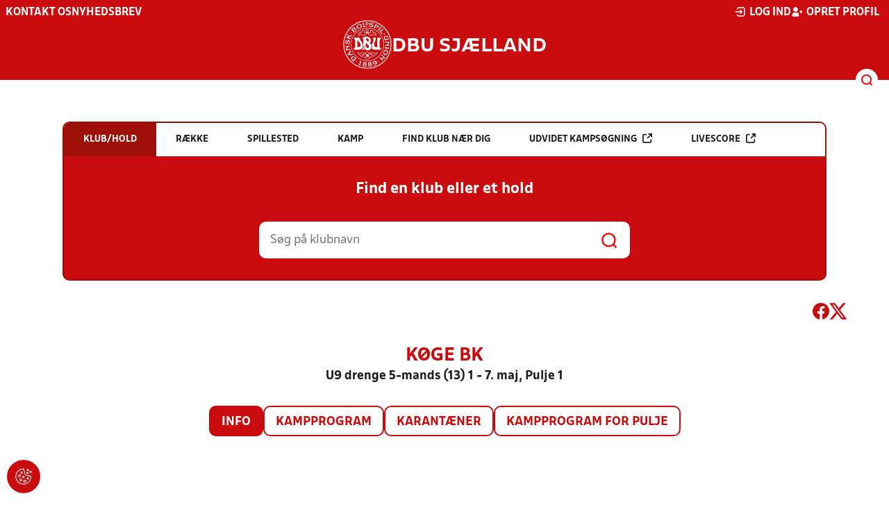

--- FILE ---
content_type: application/javascript
request_url: https://tags.tiqcdn.com/utag/jysk-fynske-medier/test-performance/prod/utag.js
body_size: 26449
content:
//tealium universal tag - utag.loader ut4.0.202510201333, Copyright 2025 Tealium.com Inc. All Rights Reserved.
var utag_condload=false;window.__tealium_twc_switch=false;try{try{performance.mark("Tealium Running")
performance.mark("Tealium Extension - Deploy Didomi (CMP) - started");if(!document.domain.includes("proff")){(function(w){if(typeof utag_data=="undefined"){utag_data={};}
if(document.domain.includes("nykavis.dk")||document.domain.includes("www.plbold.dk")){w.utag_data.cookiepaywall_id="v2";}
hostnames=[{hostname:"www.tilbudsugen.dk",cookiepaywall_id:"none",exclude_locations:["https://www.tilbudsugen.dk/privacy"]},{hostname:"myshopping-test.vercel.app",cookiepaywall_id:"none",exclude_locations:["https://www.tilbudsugen.dk/privacy"]},{hostname:"www.tilbudsuken.no",cookiepaywall_id:"none",exclude_locations:["https://www.tilbudsuken.no/personvern"]},{hostname:"www.viikkotarjoukset.fi",cookiepaywall_id:"none",exclude_locations:["https://www.viikkotarjoukset.fi/privacy"]},{hostname:"www.kampanjveckan.se",cookiepaywall_id:"none",exclude_locations:["https://www.kampanjveckan.se/privacy"]},{hostname:"3point.dk",cookiepaywall_id:"none",exclude_locations:["https://3point.dk/privatlivspolitik/"]},{hostname:"barcelonafc.dk",cookiepaywall_id:"v2",exclude_locations:["https://www.barcelonafc.dk/privatlivspolitik"]},{hostname:"www.barcelonafc.dk",cookiepaywall_id:"v2",exclude_locations:["https://www.barcelonafc.dk/privatlivspolitik"]},{hostname:"www.barcabold.dk",cookiepaywall_id:"v2",exclude_locations:[""]},{hostname:"baregomad.dk",cookiepaywall_id:"none",exclude_locations:["https://baregomad.dk/cookies-og-persondata/"]},{hostname:"staging.marialottes.dk",cookiepaywall_id:"none",exclude_locations:["https://bloggerspace.dk/privatlivspolitik/"]},{hostname:"albertestengaard.dk",cookiepaywall_id:"none",exclude_locations:["https://bloggerspace.dk/privatlivspolitik/"]},{hostname:"www.beetrootbakery.dk",cookiepaywall_id:"none",exclude_locations:["https://bloggerspace.dk/privatlivspolitik/"]},{hostname:"mariasilje.dk",cookiepaywall_id:"none",exclude_locations:["https://bloggerspace.dk/privatlivspolitik/"]},{hostname:"www.ditteblog.dk",cookiepaywall_id:"none",exclude_locations:["https://bloggerspace.dk/privatlivspolitik/"]},{hostname:"anna-mad.dk",cookiepaywall_id:"none",exclude_locations:["https://bloggerspace.dk/privatlivspolitik/"]},{hostname:"marialottes.dk",cookiepaywall_id:"none",exclude_locations:["https://bloggerspace.dk/privatlivspolitik/"]},{hostname:"www.foodfanatic.dk",cookiepaywall_id:"none",exclude_locations:["https://bloggerspace.dk/privatlivspolitik/"]},{hostname:"biltesteren.dk",cookiepaywall_id:"none",exclude_locations:["https://biltesteren.dk/gdpr/"]},{hostname:"biltesteren.juelsgaard.dk",cookiepaywall_id:"none",exclude_locations:[""]},{hostname:"test.bornholmermarked.dk",cookiepaywall_id:"v2",exclude_locations:["https://www.bornholmermarked.dk/cookiepolicy"]},{hostname:"www.bornholmermarked.dk",cookiepaywall_id:"v2",exclude_locations:["https://www.bornholmermarked.dk/cookiepolicy"]},{hostname:"campo.dk",cookiepaywall_id:"v2",exclude_locations:["https://campo.dk/privatlivspolitik/"]},{hostname:"connery.dk",cookiepaywall_id:"none",exclude_locations:["https://connery.dk/information/cookies.html"]},{hostname:"mmm.dk",cookiepaywall_id:"none",exclude_locations:["https://mmm.dk/information/cookies.html"]},{hostname:"mandekogebogen.dk",cookiepaywall_id:"none",exclude_locations:["https://mandekogebogen.dk/information/cookies.html"]},{hostname:"fcbarcelona.dk",cookiepaywall_id:"v2",exclude_locations:["https://www.fcbarcelona.dk/INFORMATION/cookie-og-privatlivspolitik.html"]},{hostname:"www.fcbarcelona.dk",cookiepaywall_id:"v2",exclude_locations:["https://www.fcbarcelona.dk/INFORMATION/cookie-og-privatlivspolitik.html"]},{hostname:"fcb.dk",cookiepaywall_id:"v2",exclude_locations:["https://www.fcbarcelona.dk/INFORMATION/cookie-og-privatlivspolitik.html"]},{hostname:"www.fcb.dk",cookiepaywall_id:"v2",exclude_locations:["https://www.fcbarcelona.dk/INFORMATION/cookie-og-privatlivspolitik.html"]},{hostname:"www.feltet.dk",cookiepaywall_id:"none",exclude_locations:["https://www.feltet.dk/cookies_og_privatlivspolitik/"]},{hostname:"m.feltet.dk",cookiepaywall_id:"none",exclude_locations:["https://www.feltet.dk/cookies_og_privatlivspolitik/"]},{hostname:"www.motionsfeltet.dk",cookiepaywall_id:"none",exclude_locations:["https://www.feltet.dk/cookies_og_privatlivspolitik/"]},{hostname:"alpha.feltet.dk",cookiepaywall_id:"none",exclude_locations:["https://www.feltet.dk/cookies_og_privatlivspolitik/"]},{hostname:"www.fjordavisen.nu",cookiepaywall_id:"none",exclude_locations:["https://www.fjordavisen.nu/?Side=107"]},{hostname:"randersidag.dk",cookiepaywall_id:"none",exclude_locations:["https://randersidag.dk/?Side=54"]},{hostname:"ftgruppen.dk",cookiepaywall_id:"none",exclude_locations:["https://www.fjordavisen.nu/?Side=107"]},{hostname:"ftfordele.dk",cookiepaywall_id:"none",exclude_locations:["https://www.fjordavisen.nu/?Side=107"]},{hostname:"gaffa.dk",cookiepaywall_id:"none",exclude_locations:["https://gaffa.dk/cookie-og-privatlivspolitik/"]},{hostname:"gaffa.se",cookiepaywall_id:"none",exclude_locations:["https://gaffa.se/cookie-og-privatlivspolitik/"]},{hostname:"gaffa.no",cookiepaywall_id:"none",exclude_locations:["https://gaffa.no/cookie-og-privatlivspolitik/"]},{hostname:"gastrofun.dk",cookiepaywall_id:"v2",exclude_locations:["https://gastrofun.dk/legal/"]},{hostname:"www.gastrofun.dk",cookiepaywall_id:"v2",exclude_locations:["https://gastrofun.dk/legal/"]},{hostname:"gastromand.dk",cookiepaywall_id:"v2",exclude_locations:["https://gastromand.dk/privatlivspolitik/"]},{hostname:"www.hardwareonline.dk",cookiepaywall_id:"none",exclude_locations:["https://hardwareonline.dk/c-cookiepolitik"]},{hostname:"hardwareonline.dk",cookiepaywall_id:"none",exclude_locations:[""]},{hostname:"nytsite.hardwareonline.dk",cookiepaywall_id:"none",exclude_locations:[""]},{hostname:"hardwire.dk",cookiepaywall_id:"none",exclude_locations:["https://hardwire.dk/privat-politik/"]},{hostname:"www.babygalleri.dk",cookiepaywall_id:"none",exclude_locations:["https://heymate.dk/vilkaar-og-privatlivspolitik/"]},{hostname:"www.bilgalleri.dk",cookiepaywall_id:"none",exclude_locations:["https://heymate.dk/vilkaar-og-privatlivspolitik/"]},{hostname:"www.boliggalleri.dk",cookiepaywall_id:"none",exclude_locations:["https://heymate.dk/vilkaar-og-privatlivspolitik/"]},{hostname:"www.baadgalleri.dk",cookiepaywall_id:"none",exclude_locations:["https://heymate.dk/vilkaar-og-privatlivspolitik/"]},{hostname:"www.cykelgalleri.dk",cookiepaywall_id:"none",exclude_locations:["https://heymate.dk/vilkaar-og-privatlivspolitik/"]},{hostname:"www.gnavergalleri.dk",cookiepaywall_id:"none",exclude_locations:["https://heymate.dk/vilkaar-og-privatlivspolitik/"]},{hostname:"www.hestegalleri.dk",cookiepaywall_id:"none",exclude_locations:["https://heymate.dk/vilkaar-og-privatlivspolitik/"]},{hostname:"www.hifigalleri.dk",cookiepaywall_id:"none",exclude_locations:["https://heymate.dk/vilkaar-og-privatlivspolitik/"]},{hostname:"www.havebazoom.dk",cookiepaywall_id:"none",exclude_locations:["https://heymate.dk/vilkaar-og-privatlivspolitik/"]},{hostname:"www.baboom.dk",cookiepaywall_id:"none",exclude_locations:["https://heymate.dk/vilkaar-og-privatlivspolitik/"]},{hostname:"www.hundegalleri.dk",cookiepaywall_id:"none",exclude_locations:["https://heymate.dk/vilkaar-og-privatlivspolitik/"]},{hostname:"www.kattegalleri.dk",cookiepaywall_id:"none",exclude_locations:["https://heymate.dk/vilkaar-og-privatlivspolitik/"]},{hostname:"www.lastbilgalleri.dk",cookiepaywall_id:"none",exclude_locations:["https://heymate.dk/vilkaar-og-privatlivspolitik/"]},{hostname:"www.morethanaclub.dk",cookiepaywall_id:"none",exclude_locations:["https://heymate.dk/vilkaar-og-privatlivspolitik/"]},{hostname:"www.motorcykelgalleri.dk",cookiepaywall_id:"none",exclude_locations:["https://heymate.dk/vilkaar-og-privatlivspolitik/"]},{hostname:"www.rcgalleri.dk",cookiepaywall_id:"none",exclude_locations:["https://heymate.dk/vilkaar-og-privatlivspolitik/"]},{hostname:"www.scootergalleri.dk",cookiepaywall_id:"none",exclude_locations:["https://heymate.dk/vilkaar-og-privatlivspolitik/"]},{hostname:"www.traktorgalleri.dk",cookiepaywall_id:"none",exclude_locations:["https://heymate.dk/vilkaar-og-privatlivspolitik/"]},{hostname:"www.agffan.dk",cookiepaywall_id:"none",exclude_locations:["https://heymate.dk/vilkaar-og-privatlivspolitik/"]},{hostname:"www.hurtigmums.dk",cookiepaywall_id:"none",exclude_locations:["https://www.hurtigmums.dk/cookie-og-privatlivspolitik"]},{hostname:"localeyes.dk",cookiepaywall_id:"v2",exclude_locations:["https://localeyes.dk/cookie-og-privatlivspolitik/"]},{hostname:"madridista.dk",cookiepaywall_id:"v2",exclude_locations:[""]},{hostname:"www.madridista.dk",cookiepaywall_id:"v2",exclude_locations:[""]},{hostname:"forum.madridista.dk",cookiepaywall_id:"v2",exclude_locations:[""]},{hostname:"www.netavisen.nu",cookiepaywall_id:"none",exclude_locations:["https://www.netavisen.nu/privatlivspolitik-cookiepolitik/"]},{hostname:"mandesager.dk",cookiepaywall_id:"none",exclude_locations:["https://mandesager.dk/privatlivs-politik/"]},{hostname:"mvstepadsstaging.kinsta.cloud",cookiepaywall_id:"none",exclude_locations:[""]},{hostname:"nyheder.dk",cookiepaywall_id:"v2",exclude_locations:["https://nyheder.dk/content/cookie-og-privatlivspolitik"]},{hostname:"kendte.dk",cookiepaywall_id:"none",exclude_locations:["https://kendte.dk/content/cookie-og-privatlivspolitik"]},{hostname:"www.nyheder.dk",cookiepaywall_id:"v2",exclude_locations:["https://nyheder.dk/content/cookie-og-privatlivspolitik"]},{hostname:"www.kendte.dk",cookiepaywall_id:"none",exclude_locations:["https://kendte.dk/content/cookie-og-privatlivspolitik"]},{hostname:"beta.nyheder.dk",cookiepaywall_id:"v2",exclude_locations:["https://nyheder.dk/content/cookie-og-privatlivspolitik"]},{hostname:"beta.kendte.dk",cookiepaywall_id:"none",exclude_locations:["https://kendte.dk/content/cookie-og-privatlivspolitik"]},{hostname:"oldtrafford.dk",cookiepaywall_id:"v2",exclude_locations:["https://oldtrafford.dk/privatlivspolitik/"]},{hostname:"www.pixel.tv",cookiepaywall_id:"none",exclude_locations:["https://www.pixel.tv/privatlivspolitik/"]},{hostname:"www.fodbold-transfers.dk",cookiepaywall_id:"v2",exclude_locations:["https://www.fodbold-transfers.dk/om/cookies/"]},{hostname:"www.toplister.nu",cookiepaywall_id:"v2",exclude_locations:["https://www.toplister.nu/cookie-og-privatlivspolitik/"]},{hostname:"vielskermad.dk",cookiepaywall_id:"none",exclude_locations:["https://vielskermad.dk/cookie-og-privatlivspolitik/"]},{hostname:"vielskermad.kjmedia.dk",cookiepaywall_id:"none",exclude_locations:["https://vielskermad.dk/cookie-og-privatlivspolitik/"]},{hostname:"staging.vielskermad.dk",cookiepaywall_id:"none",exclude_locations:["https://vielskermad.dk/cookie-og-privatlivspolitik/"]},{hostname:"dbu.dk",cookiepaywall_id:"none",exclude_locations:["https://www.dbu.dk/om-dbu/privatlivspolitik/"]},{hostname:"dbukoebenhavn.dk",cookiepaywall_id:"none",exclude_locations:["https://dbukoebenhavn.dk/om-os/privatlivspolitik/"]},{hostname:"dbusjaelland.dk",cookiepaywall_id:"none",exclude_locations:["https://www.dbusjaelland.dk/klubinfo/klubservice/persondata/privatlivspolitik/"]},{hostname:"dbujylland.dk",cookiepaywall_id:"none",exclude_locations:["https://www.dbujylland.dk/om-dbu-jylland/privatlivspolitik/"]},{hostname:"dbufyn.dk",cookiepaywall_id:"none",exclude_locations:["https://dbufyn.dk/om-dbu-fyn/privatlivspolitik/"]},{hostname:"dbulolland-falster.dk",cookiepaywall_id:"none",exclude_locations:["https://www.dbulolland-falster.dk/om-os/privatlivspolitik/"]},{hostname:"dbubornholm.dk",cookiepaywall_id:"none",exclude_locations:["https://www.dbubornholm.dk/om-dbu-bornholm/privatlivspolitik/"]},{hostname:"billet.dbu.dk",cookiepaywall_id:"none",exclude_locations:["https://www.dbu.dk/om-dbu/privatlivspolitik/"]},{hostname:"fordanmark.dk",cookiepaywall_id:"none",exclude_locations:["https://www.dbu.dk/om-dbu/privatlivspolitik/"]},{hostname:"kvindeliga.dk",cookiepaywall_id:"none",exclude_locations:["https://www.dbu.dk/om-dbu/privatlivspolitik/"]},{hostname:"fodboldskole.dbu.dk",cookiepaywall_id:"none",exclude_locations:["https://www.dbu.dk/om-dbu/privatlivspolitik/"]},{hostname:"dommer.dbu.dk",cookiepaywall_id:"none",exclude_locations:["https://www.dbu.dk/om-dbu/privatlivspolitik/"]},{hostname:"futsal.dbu.dk",cookiepaywall_id:"none",exclude_locations:["https://www.dbu.dk/om-dbu/privatlivspolitik/"]},{hostname:"test.dbu.dk",cookiepaywall_id:"none",exclude_locations:["https://www.dbu.dk/om-dbu/privatlivspolitik/"]},{hostname:"dev-fodboldskole.euwest01.umbraco.io",cookiepaywall_id:"none",exclude_locations:["https://www.dbu.dk/om-dbu/privatlivspolitik/"]},{hostname:"www.dbu.dk",cookiepaywall_id:"none",exclude_locations:["https://www.dbu.dk/om-dbu/privatlivspolitik/"]},{hostname:"www.dbukoebenhavn.dk",cookiepaywall_id:"none",exclude_locations:["https://dbukoebenhavn.dk/om-os/privatlivspolitik/"]},{hostname:"www.dbusjaelland.dk",cookiepaywall_id:"none",exclude_locations:["https://www.dbusjaelland.dk/klubinfo/klubservice/persondata/privatlivspolitik/"]},{hostname:"www.dbujylland.dk",cookiepaywall_id:"none",exclude_locations:["https://www.dbujylland.dk/om-dbu-jylland/privatlivspolitik/"]},{hostname:"www.dbufyn.dk",cookiepaywall_id:"none",exclude_locations:["https://dbufyn.dk/om-dbu-fyn/privatlivspolitik/"]},{hostname:"www.dbulolland-falster.dk",cookiepaywall_id:"none",exclude_locations:["https://www.dbulolland-falster.dk/om-os/privatlivspolitik/"]},{hostname:"www.dbubornholm.dk",cookiepaywall_id:"none",exclude_locations:["https://www.dbubornholm.dk/om-dbu-bornholm/privatlivspolitik/"]},{hostname:"www.billet.dbu.dk",cookiepaywall_id:"none",exclude_locations:["https://www.dbu.dk/om-dbu/privatlivspolitik/"]},{hostname:"www.fordanmark.dk",cookiepaywall_id:"none",exclude_locations:["https://www.dbu.dk/om-dbu/privatlivspolitik/"]},{hostname:"www.kvindeliga.dk",cookiepaywall_id:"none",exclude_locations:["https://www.dbu.dk/om-dbu/privatlivspolitik/"]},{hostname:"www.fodboldskole.dbu.dk",cookiepaywall_id:"none",exclude_locations:["https://www.dbu.dk/om-dbu/privatlivspolitik/"]},{hostname:"www.test.dbu.dk",cookiepaywall_id:"none",exclude_locations:["https://www.dbu.dk/om-dbu/privatlivspolitik/"]},{hostname:"www.dev-fodboldskole.euwest01.umbraco.io",cookiepaywall_id:"none",exclude_locations:["https://www.dbu.dk/om-dbu/privatlivspolitik/"]},{hostname:"www.dommer.dbu.dk",cookiepaywall_id:"none",exclude_locations:["https://www.dbu.dk/om-dbu/privatlivspolitik/"]},{hostname:"www.futsal.dbu.dk",cookiepaywall_id:"none",exclude_locations:["https://www.dbu.dk/om-dbu/privatlivspolitik/"]},{hostname:"stage-den-ny-kvindeliga.euwest01.umbraco.io",cookiepaywall_id:"none",exclude_locations:["https://www.dbu.dk/om-dbu/privatlivspolitik/"]},{hostname:"mittest.dbu.dk",cookiepaywall_id:"none",exclude_locations:["https://www.dbu.dk/om-dbu/privatlivspolitik/"]},{hostname:"www.mittest.dbu.dk",cookiepaywall_id:"none",exclude_locations:["https://www.dbu.dk/om-dbu/privatlivspolitik/"]},{hostname:"mit.dbu.dk",cookiepaywall_id:"none",exclude_locations:["https://www.dbu.dk/om-dbu/privatlivspolitik/"]},{hostname:"www.mit.dbu.dk",cookiepaywall_id:"none",exclude_locations:["https://www.dbu.dk/om-dbu/privatlivspolitik/"]},];let obj=hostnames.find(o=>o.hostname===document.location.hostname);if(obj){if(obj.cookiepaywall_id!="none"){w.utag_data.cookiepaywall_id=obj.cookiepaywall_id;}
utag_data.injectCookielist=false;if(obj.exclude_locations.includes((document.location.href).replace(/\/$/,''))){utag_data.injectCookielist=true;}
function containsURL(str){return document.location.href.replace(/\/$/,'').includes(str.replace(/\/$/,''));}
if(obj.exclude_locations==""||obj.exclude_location==[""]||!obj.exclude_locations.some(containsURL)){let obj=hostnames.find(o=>o.hostname===document.location.hostname);if(obj){var isMobile=window.location.href.indexOf("/mobile.html")>-1;if(isMobile===false){window.gdprAppliesGlobally=true;(function(){function a(e){if(!window.frames[e]){if(document.body&&document.body.firstChild){var t=document.body;var n=document.createElement("iframe");n.style.display="none";n.name=e;n.title=e;t.insertBefore(n,t.firstChild);}
else{setTimeout(function(){a(e);},5);}}}
function e(n,r,o,c,s){function e(e,t,n,a){if(typeof n!=="function"){return;}
if(!window[r]){window[r]=[];}
var i=false;if(s){i=s(e,t,n);}
if(!i){window[r].push({command:e,parameter:t,callback:n,version:a});}}
e.stub=true;function t(a){if(!window[n]||window[n].stub!==true){return;}
if(!a.data){return;}
var i=typeof a.data==="string";var e;try{e=i?JSON.parse(a.data):a.data;}
catch(t){return;}
if(e[o]){var r=e[o];window[n](r.command,r.parameter,function(e,t){var n={};n[c]={returnValue:e,success:t,callId:r.callId};a.source.postMessage(i?JSON.stringify(n):n,"*");},r.version);}}
if(typeof window[n]!=="function"){window[n]=e;if(window.addEventListener){window.addEventListener("message",t,false);}
else{window.attachEvent("onmessage",t);}}}
e("__tcfapi","__tcfapiBuffer","__tcfapiCall","__tcfapiReturn");a("__tcfapiLocator");(function(e){var t=document.createElement("script");t.id="spcloader";t.type="text/javascript";t.async=true;t.src="https://sdk.privacy-center.org/"+e+"/loader.js?target="+document.location.hostname;t.charset="utf-8";var n=document.getElementsByTagName("script")[0];n.parentNode.insertBefore(t,n);})("d0661bea-d696-4069-b308-11057215c4c4");})();}}}}})(window);}
performance.mark("Tealium Extension - Deploy Didomi (CMP) - finished");performance.measure("Tealium Extension - Deploy Didomi (CMP)","Tealium Extension - Deploy Didomi (CMP) - started","Tealium Extension - Deploy Didomi (CMP) - finished");}catch(e){console.log(e)}}catch(e){console.log(e);}
if(!utag_condload){try{try{performance.mark("Tealium Extension - Define Tealium VisitorID and Set 1P GAM Key Value and PPID - started");window.utag_cfg_ovrd=window.utag_cfg_ovrd||{};window.utag_cfg_ovrd.always_set_v_id=true;src='https://www.googletagservices.com/tag/js/gpt.js';var googletag=googletag||{};googletag.cmd=googletag.cmd||[];var urlParams=new URLSearchParams(window.location.search);googletag.cmd.push(function(){googletag.pubads().setTargeting('Domain',window.location.hostname.split('.').slice(-2).join('.'));if(window.utag.data['va.property_sets.6266']!==undefined&&window.utag.data['va.property_sets.6266']!==[]){googletag.pubads().setTargeting('1p_segments',window.utag.data['va.property_sets.6266']);}
if(window.utag.data['va.property_sets.7594']!==undefined&&window.utag.data['va.property_sets.7594']!==[]){googletag.pubads().setTargeting('omniseg',window.utag.data['va.property_sets.7594']);}
if(urlParams.has('dfp_target_kv')){googletag.pubads().setTargeting("yb_target",urlParams.get('dfp_target_kv'));}
googletag.pubads().setPublisherProvidedId(utag.data['ut.visitor_id']);googletag.enableServices();});performance.mark("Tealium Extension - Define Tealium VisitorID and Set 1P GAM Key Value and PPID - finished");performance.measure("Tealium Extension - Define Tealium VisitorID and Set 1P GAM Key Value and PPID","Tealium Extension - Define Tealium VisitorID and Set 1P GAM Key Value and PPID - started","Tealium Extension - Define Tealium VisitorID and Set 1P GAM Key Value and PPID - finished");}catch(e){console.log(e)}}catch(e){console.log(e);}}
if(!utag_condload){try{try{performance.mark("Tealium Extension - Set Consent Cookie - started");(function(w){var tcfapi_cb=function(){if(typeof __tcfapi==='function'){__tcfapi('getTCData',2,(tcData,success)=>{if(success){tcfConsent=[];const purposesConsent=[{"Functional":[1,5]},{"Marketing":[2,3,4,6,9,10]},{"Statistic":[7,8]}];for(const i in purposesConsent){var consent=Object.keys(purposesConsent[i])[0];var purposes=Object.values(purposesConsent[i])[0];for(var j in purposes){var purpose=purposes[j];if(JSON.stringify(tcData.purpose.consents[purpose])===JSON.stringify(true)){if(!tcfConsent.includes(consent)){tcfConsent.push(consent);}}}}
if(tcfConsent.length<1){tcfConsent="no_consent";}
document.cookie="step_consent="+tcfConsent+";"+"path=/";}},[]);}
else{tcfConsent="no_consent";document.cookie="step_consent="+tcfConsent+";"+"path=/";}};tcfapi_cb();window.didomiEventListeners=window.didomiEventListeners||[];window.didomiEventListeners.push({event:'consent.changed',listener:function(context){tcfapi_cb();}});})(window);performance.mark("Tealium Extension - Set Consent Cookie - finished");performance.measure("Tealium Extension - Set Consent Cookie","Tealium Extension - Set Consent Cookie - started","Tealium Extension - Set Consent Cookie - finished");}catch(e){console.log(e)}}catch(e){console.log(e);}}
if(!utag_condload){try{try{window.utag_cfg_ovrd.split_cookie=false;}catch(e){console.log(e)}}catch(e){console.log(e);}}
if(!utag_condload){try{try{(function(){var originalPushState=history.pushState;var originalReplaceState=history.replaceState;var listeners=[];history.pushState=function(){for(var i=0;i<listeners.length;i++){listeners[i].apply(this,arguments);}
return originalPushState.apply(history,arguments);};history.replaceState=function(){if(!document.domain.includes("boligsiden.dk")&&!document.domain.includes("deal.dk")&&!document.domain.includes("avisfordele.dk")){for(var i=0;i<listeners.length;i++){listeners[i].apply(this,arguments);}}
return originalReplaceState.apply(history,arguments);};window.addHistoryChangeListener=function(listener){listeners.push(listener);};window.removeHistoryChangeListener=function(listener){var index=listeners.indexOf(listener);if(index>-1){listeners.splice(index,1);}};})();}catch(e){console.log(e)}}catch(e){console.log(e);}}
if(!utag_condload){try{try{window.googletag=window.googletag||{};window.googletag.cmd=window.googletag.cmd||[];function stringToArray(str){if(typeof str!=='string')return[];return str.replace(/\s+/g,'').split(',').filter(Boolean);}
var digiseg_data=[];(async function(){window.Digiseg="NONE";const apikey="7pqx5PmAzlLt9G6YEbxVfU2BFtZM3QkPZ6LX5JucGYROLzJ0NPNdVnt3WTqj1vml";const response=await fetch("https://api.digiseg.net/audiences?include=core",{"method":"GET","headers":{"X-API-KEY":apikey}});window.Digiseg=await response.json();if(!Digiseg.audiences){return;}
var data="";for(let i=0;i<Digiseg["audiences"].length;i++){if(i<Digiseg["audiences"].length-1){data+=Digiseg["audiences"][i]["code"]+", ";}else{data+=Digiseg["audiences"][i]["code"];}}
digiseg_data=stringToArray(data);googletag.cmd.push(function(){googletag.pubads().setTargeting("digiseg",digiseg_data);});addDigisegToUtag(data);})();var send_digiseg=function(){googletag.cmd.push(function(){googletag.pubads().setTargeting("digiseg",digiseg_data);});};window.removeHistoryChangeListener(send_digiseg);window.addHistoryChangeListener(send_digiseg);function splitByLetter(values){const result={};if(!values)return result;if(typeof values==="string")values=[values];if(!Array.isArray(values)||values.length===0)return result;for(const val of values){const match=val.match(/^(ba|[a-n])(\d)$/);if(match){const letter=match[1];result[letter]=val;}}
return result;}
function addDigisegToUtag(data){if(utag.data){utag.data.Digiseg=data
var grouped=splitByLetter(data);utag.data.digiseg_home_type=grouped.a;utag.data.digiseg_savings=grouped.b;utag.data.digiseg_lifecycle=grouped.c;utag.data.digiseg_cars=grouped.d;utag.data.digiseg_children=grouped.e;utag.data.digiseg_education=grouped.f;utag.data.digiseg_neighbourhood=grouped.g;utag.data.digiseg_income=grouped.h;utag.data.digiseg_home_ownership=grouped.j;utag.data.digiseg_building_age=grouped.k;utag.data.digiseg_living_space=grouped.l;utag.data.digiseg_tech_level=grouped.n;utag.data.digiseg_business_size=grouped.ba;}else{setTimeout(()=>{addDigisegToUtag(data)},300);}}}catch(e){console.log(e)}}catch(e){console.log(e);}}
if(!utag_condload){try{try{window.googletag=window.googletag||{};window.googletag.cmd=window.googletag.cmd||[];async function getNeuwoTopics(){const domain=document.URL.match(/^(https?:\/\/[^?]*)/)[0]
const url="https://stepnetwork.neuwo.ai/api/aitopics/stepnetwork/GetAiTopics?token=stepnetwork-9m79lLHc6ZBPAv&url="+domain;try{const response=await fetch(url,{headers:{"accept":"application/json",},});if(!response.ok){throw new Error(`Response status:${response.status}`);}
utag_data.neuwo_iab=[];utag_data.neuwo_tags=[];const json=await response.json();utag_data.neuwo_result=json;json.marketing_categories.iab_tier_1.forEach((cat)=>{var tier1=cat.label.replaceAll(" ","_");tier1=tier1.replaceAll("&","and")
utag_data.neuwo_iab.push(tier1)})
json.smart_tags.forEach((tag)=>{utag_data.neuwo_iab.push(tag.name)})
window.step_contextual=utag_data.neuwo_iab;googletag.cmd.push(function(){googletag.pubads().setTargeting("step_contextual",utag_data.neuwo_iab);});json.tags.forEach((tag)=>{utag_data.neuwo_tags.push(tag.value)})
console.log(json);}catch(error){console.log("Neuwo - context missing")}}
if(!document.domain.includes("boligsiden")&&!document.domain.includes("proff")){getNeuwoTopics();}
window.removeHistoryChangeListener(getNeuwoTopics);window.addHistoryChangeListener(getNeuwoTopics);}catch(e){console.log(e)}}catch(e){console.log(e);}}
if(typeof utag=="undefined"&&!utag_condload){var utag={id:"jysk-fynske-medier.test-performance",o:{},sender:{},send:{},rpt:{ts:{a:new Date()}},dbi:[],db_log:[],loader:{q:[],lc:0,f:{},p:0,ol:0,wq:[],lq:[],bq:{},bk:{},rf:0,ri:0,rp:0,rq:[],ready_q:[],sendq:{"pending":0},run_ready_q:function(){for(var i=0;i<utag.loader.ready_q.length;i++){utag.DB("READY_Q:"+i);try{utag.loader.ready_q[i]()}catch(e){utag.DB(e)};}},lh:function(a,b,c){a=""+location.hostname;b=a.split(".");c=(/\.co\.|\.com\.|\.org\.|\.edu\.|\.net\.|\.asn\.|\...\.jp$/.test(a))?3:2;return b.splice(b.length-c,c).join(".");},WQ:function(a,b,c,d,g){utag.DB('WQ:'+utag.loader.wq.length);try{if(utag.udoname&&utag.udoname.indexOf(".")<0){utag.ut.merge(utag.data,window[utag.udoname],0);}
if(utag.cfg.load_rules_at_wait){utag.handler.LR(utag.data);}}catch(e){utag.DB(e)};d=0;g=[];for(a=0;a<utag.loader.wq.length;a++){b=utag.loader.wq[a];b.load=utag.loader.cfg[b.id].load;if(b.load==4){this.f[b.id]=0;utag.loader.LOAD(b.id)}else if(b.load>0){g.push(b);d++;}else{this.f[b.id]=1;}}
for(a=0;a<g.length;a++){utag.loader.AS(g[a]);}
if(d==0){utag.loader.END();}},AS:function(a,b,c,d){utag.send[a.id]=a;if(typeof a.src=='undefined'||!utag.ut.hasOwn(a,'src')){a.src=utag.cfg.path+((typeof a.name!='undefined')?a.name:'ut'+'ag.'+a.id+'.js')}
a.src+=(a.src.indexOf('?')>0?'&':'?')+'utv='+(a.v?utag.cfg.template+a.v:utag.cfg.v);utag.rpt['l_'+a.id]=a.src;b=document;this.f[a.id]=0;if(a.load==2){utag.DB("Attach sync: "+a.src);a.uid=a.id;b.write('<script id="utag_'+a.id+'" src="'+a.src+'"></scr'+'ipt>')
if(typeof a.cb!='undefined')a.cb();}else if(a.load==1||a.load==3){if(b.createElement){c='utag_jysk-fynske-medier.test-performance_'+a.id;if(!b.getElementById(c)){d={src:a.src,id:c,uid:a.id,loc:a.loc}
if(a.load==3){d.type="iframe"};if(typeof a.cb!='undefined')d.cb=a.cb;utag.ut.loader(d);}}}},GV:function(a,b,c){b={};for(c in a){if(a.hasOwnProperty(c)&&typeof a[c]!="function")b[c]=a[c];}
return b},OU:function(tid,tcat,a,b,c,d,f,g){g={};utag.loader.RDcp(g);try{if(typeof g['cp.OPTOUTMULTI']!='undefined'){c=utag.loader.cfg;a=utag.ut.decode(g['cp.OPTOUTMULTI']).split('|');for(d=0;d<a.length;d++){b=a[d].split(':');if(b[1]*1!==0){if(b[0].indexOf('c')==0){for(f in utag.loader.GV(c)){if(c[f].tcat==b[0].substring(1))c[f].load=0;if(c[f].tid==tid&&c[f].tcat==b[0].substring(1))return true;}
if(tcat==b[0].substring(1))return true;}else if(b[0]*1==0){utag.cfg.nocookie=true}else{for(f in utag.loader.GV(c)){if(c[f].tid==b[0])c[f].load=0}
if(tid==b[0])return true;}}}}}catch(e){utag.DB(e)}
return false;},RDdom:function(o){var d=document||{},l=location||{};o["dom.referrer"]=d.referrer;o["dom.title"]=""+d.title;o["dom.domain"]=""+l.hostname;o["dom.query_string"]=(""+l.search).substring(1);o["dom.hash"]=(""+l.hash).substring(1);o["dom.url"]=""+d.URL;o["dom.pathname"]=""+l.pathname;o["dom.viewport_height"]=window.innerHeight||(d.documentElement?d.documentElement.clientHeight:960);o["dom.viewport_width"]=window.innerWidth||(d.documentElement?d.documentElement.clientWidth:960);},RDcp:function(o,b,c,d){b=utag.loader.RC();for(d in b){if(d.match(/utag_(.*)/)){for(c in utag.loader.GV(b[d])){o["cp.utag_"+RegExp.$1+"_"+c]=b[d][c];}}}
for(c in utag.loader.GV((utag.cl&&!utag.cl['_all_'])?utag.cl:b)){if(c.indexOf("utag_")<0&&typeof b[c]!="undefined")o["cp."+c]=b[c];}},hasSplitUtagMainCookie:function(){return document.cookie.match(/([\s\S]*)utag_main_([\s\S]*)=([\s\S]*)/g);},hasUtagMainCookie:function(){return document.cookie.includes("utag_main=");},convertingToSplitCookies:function(){return utag.cfg.split_cookie&&utag.loader.hasUtagMainCookie();},revertingSplitCookies:function(){return!utag.cfg.split_cookie&&utag.loader.hasSplitUtagMainCookie();},readIndividualCookies:function(){if(!document.cookie||document.cookie===""){return{};}
var cookies=document.cookie.split("; ");return cookies.reduce(function(result,cookie){var kv=cookie.split("=");if(kv[0].startsWith("utag_")){var cookieName=kv[0].split("_")[1];var cookieNameWithTag="utag_"+cookieName;if(!result[cookieNameWithTag]){result[cookieNameWithTag]={};}
var nameTrimmed=kv[0].replace(cookieNameWithTag+"_","");result[cookieNameWithTag][nameTrimmed]=String(kv[1]).replace(/%3B/g,';')}
return result;},{});},RDqp:function(o,a,b,c){a=location.search+(location.hash+'').replace("#","&");if(utag.cfg.lowerqp){a=a.toLowerCase()};if(a.length>1){b=a.substring(1).split('&');for(a=0;a<b.length;a++){c=b[a].split("=");if(c.length>1){o["qp."+c[0]]=utag.ut.decode(c[1])}}}},RDmeta:function(o,a,b,h){a=document.getElementsByTagName("meta");for(b=0;b<a.length;b++){try{h=a[b].name||a[b].getAttribute("property")||"";}catch(e){h="";utag.DB(e)};if(utag.cfg.lowermeta){h=h.toLowerCase()};if(h!=""){o["meta."+h]=a[b].content}}},RDva:function(o){var readAttr=function(o,l){var a="",b;a=localStorage.getItem(l);if(!a||a=="{}")return;b=utag.ut.flatten({va:JSON.parse(a)});utag.ut.merge(o,b,1);}
try{readAttr(o,"tealium_va");readAttr(o,"tealium_va_"+o["ut.account"]+"_"+o["ut.profile"]);}catch(e){utag.DB(e)}},RDut:function(o,a){var t={};var d=new Date();var m=(utag.ut.typeOf(d.toISOString)=="function");o["ut.domain"]=utag.cfg.domain;o["ut.version"]=utag.cfg.v;t["tealium_event"]=o["ut.event"]=a||"view";t["tealium_visitor_id"]=o["ut.visitor_id"]=o["cp.utag_main_v_id"];t["tealium_session_id"]=o["ut.session_id"]=o["cp.utag_main_ses_id"];t["tealium_session_number"]=o["cp.utag_main__sn"];t["tealium_session_event_number"]=o["cp.utag_main__se"];try{t["tealium_datasource"]=utag.cfg.datasource;t["tealium_account"]=o["ut.account"]=utag.cfg.utid.split("/")[0];t["tealium_profile"]=o["ut.profile"]=utag.cfg.utid.split("/")[1];t["tealium_environment"]=o["ut.env"]="prod";}catch(e){utag.DB(e)}
t["tealium_random"]=Math.random().toFixed(16).substring(2);t["tealium_library_name"]="ut"+"ag.js";t["tealium_library_version"]=(utag.cfg.template+"0").substring(2);t["tealium_timestamp_epoch"]=Math.floor(d.getTime()/1000);t["tealium_timestamp_utc"]=(m?d.toISOString():"");d.setHours(d.getHours()-(d.getTimezoneOffset()/60));t["tealium_timestamp_local"]=(m?d.toISOString().replace("Z",""):"");utag.ut.merge(o,t,0);},RDses:function(o,a,c){a=(new Date()).getTime();c=(a+parseInt(utag.cfg.session_timeout))+"";if(!o["cp.utag_main_ses_id"]){o["cp.utag_main_ses_id"]=a+"";o["cp.utag_main__ss"]="1";o["cp.utag_main__se"]="1";o["cp.utag_main__sn"]=(1+parseInt(o["cp.utag_main__sn"]||0))+"";}else{o["cp.utag_main__ss"]="0";o["cp.utag_main__se"]=(1+parseInt(o["cp.utag_main__se"]||0))+"";}
o["cp.utag_main__pn"]=o["cp.utag_main__pn"]||"1";o["cp.utag_main__st"]=c;var ses_id=utag.loader.addExpSessionFlag(o["cp.utag_main_ses_id"]||a);var pn=utag.loader.addExpSessionFlag(o["cp.utag_main__pn"]);var ss=utag.loader.addExpSessionFlag(o["cp.utag_main__ss"]);var st=utag.loader.addExpSessionFlag(c);var se=utag.loader.addExpSessionFlag(o["cp.utag_main__se"]);utag.loader.SC("utag_main",{_sn:(o["cp.utag_main__sn"]||1),_se:se,_ss:ss,_st:st,ses_id:ses_id,_pn:pn});},containsExpSessionFlag:function(v){return String(v).replace(/%3B/g,';').includes(";exp-session");},addExpSessionFlag:function(v){return utag.loader.containsExpSessionFlag(v)?v:v+";exp-session";},containsExpFlag:function(v){return String(v).replace(/%3B/g,';').includes(";exp-");},addExpFlag:function(v,x){return utag.loader.containsExpFlag(v)?v:v+";exp-"+String(x);},RDpv:function(o){if(typeof utag.pagevars=="function"){utag.DB("Read page variables");utag.pagevars(o);}},RDlocalStorage:function(o){if(utag.cfg.ignoreLocalStorage){return;}
Object.keys(window.localStorage).forEach(function(localStorageKey){o["ls."+localStorageKey]=window.localStorage[localStorageKey];});},RDsessionStorage:function(o){if(utag.cfg.ignoreSessionStorage){return;}
Object.keys(window.sessionStorage).forEach(function(sessionStorageKey){o["ss."+sessionStorageKey]=window.sessionStorage[sessionStorageKey];});},convertCustomMultiCookies:function(){var cookiesToConvert={}
if(utag.loader.convertingToSplitCookies()){utag.loader.mapUtagCookies(function(parentCookie){cookiesToConvert[parentCookie.key]=cookiesToConvert[parentCookie.key]||{}
parentCookie.value.split('$').forEach(function(subCookie){var key=subCookie.split(':')[0]
var value=subCookie.split(':')[1]
cookiesToConvert[parentCookie.key][key]=(String(value).indexOf('%3Bexp-')!==-1&&String(value).indexOf('%3Bexp-session')===-1)?String(value).replace(/%3B/g,';')+'u':String(value).replace(/%3B/g,';');})})}else if(utag.loader.revertingSplitCookies()){utag.loader.mapUtagCookies(function(splitCookie){var parentCookieName=splitCookie.key.match(/^utag_[^_]*/)[0];var subCookieName=splitCookie.key.split(parentCookieName+'_')[1];cookiesToConvert[parentCookieName]=cookiesToConvert[parentCookieName]||{};cookiesToConvert[parentCookieName][subCookieName]=(String(splitCookie.value).indexOf('%3Bexp-')!==-1&&String(splitCookie.value).indexOf('%3Bexp-session'))===-1?String(splitCookie.value).replace(/%3B/g,';')+'u':String(splitCookie.value).replace(/%3B/g,';');})}
if(utag.loader.convertingToSplitCookies()){utag.loader.getUtagCookies().forEach(function(cookie){utag.loader.deleteCookie(cookie.key);});}else if(utag.loader.revertingSplitCookies()){utag.loader.deleteIndividualCookies();}
Object.keys(cookiesToConvert).forEach(function(key){utag.loader.SC(key,cookiesToConvert[key]);});},RD:function(o,a){utag.DB("utag.loader.RD");utag.DB(o);utag.loader.RDcp(o);if(utag.cfg.split_cookie){utag.loader.checkCookiesAgainstWhitelist();}
if(utag.loader.convertingToSplitCookies()||utag.loader.revertingSplitCookies()){utag.loader.convertCustomMultiCookies();}
if(!utag.loader.rd_flag){utag.loader.rd_flag=1;o["cp.utag_main__pn"]=(1+parseInt(o["cp.utag_main__pn"]||0))+"";var setVId=window.utag_cfg_ovrd&&window.utag_cfg_ovrd.always_set_v_id||false;if(setVId){o["cp.utag_main_v_id"]=o["cp.utag_main_v_id"]||utag.ut.vi((new Date()).getTime());utag.loader.SC("utag_main",{"v_id":o["cp.utag_main_v_id"]});}
utag.loader.RDses(o);}
if(a&&!utag.cfg.noview)utag.loader.RDses(o);utag.loader.RDqp(o);utag.loader.RDmeta(o);utag.loader.RDdom(o);utag.loader.RDut(o,a||"view");utag.loader.RDpv(o);utag.loader.RDva(o);utag.loader.RDlocalStorage(o);utag.loader.RDsessionStorage(o);},whitelistDefined:function(){return utag.cfg.split_cookie_allowlist&&Array.isArray(utag.cfg.split_cookie_allowlist);},cookieIsAllowed:function(key){return!utag.loader.whitelistDefined()||utag.cfg.split_cookie_allowlist.includes(key);},checkCookiesAgainstWhitelist:function(){if(!utag.loader.whitelistDefined()){return;}
utag.loader.mapUtagCookies(function(cookie){if(!utag.loader.cookieIsAllowed(cookie.key.replace("utag_main_",""))){utag.loader.deleteCookie(cookie.key);}},true);},deleteIndividualCookies:function(){utag.loader.mapUtagCookies(function(cookie){utag.loader.deleteCookie(cookie.key);});},deleteCookie:function(key){document.cookie=key+"=; path=/;domain="+utag.cfg.domain+";max-age=0;";},getUtagCookies:function(onlyUtagMain=false){var cookies=document.cookie.split("; ");var result=[];for(var i=0;i<cookies.length;i++){var cookie=cookies[i];if(cookie.startsWith(onlyUtagMain?"utag_main_":"utag_")){var kv=cookie.split("=");result.push({key:kv[0],value:kv[1]});}}
return result;},mapUtagCookies:function(mapFunction,onlyUtagMain=false){var cookies=utag.loader.getUtagCookies(onlyUtagMain);for(var i=0;i<cookies.length;i++){var cookie=cookies[i];mapFunction(cookie);}},filterArray:function(array,predicate){var y=0;for(var x=0;x<array.length;x++){if(predicate(array[x])){array[y]=array[x];y++;}}
array.length=y;},RC:function(a,x,b,c,d,e,f,g,h,i,j,k,l,m,n,o,v,ck,cv,r,s,t){o={};b=(""+document.cookie!="")?(document.cookie).split("; "):[];r=/^(.*?)=(.*)$/;s=/^(.*);exp-(.*)$/;t=(new Date()).getTime();var newMultiCookies;if(utag.loader.hasSplitUtagMainCookie()){newMultiCookies=utag.loader.readIndividualCookies();utag.loader.filterArray(b,function(cookie){return!cookie.startsWith("utag_")});}
for(c=0;c<b.length;c++){if(b[c].match(r)){ck=RegExp.$1;cv=RegExp.$2;}
e=utag.ut.decode(cv);if(typeof ck!="undefined"){if(ck.indexOf("ulog")==0||ck.indexOf("utag_")==0){e=cv.split("$");g=[];j={};for(f=0;f<e.length;f++){try{g=e[f].split(":");if(g.length>2){g[1]=g.slice(1).join(":");}
v="";if((""+g[1]).indexOf("~")==0){h=g[1].substring(1).split("|");for(i=0;i<h.length;i++)h[i]=utag.ut.decode(h[i]);v=h}else v=utag.ut.decode(g[1]);j[g[0]]=v;}catch(er){utag.DB(er)};}
o[ck]={};for(f in utag.loader.GV(j)){if(utag.ut.typeOf(j[f])=="array"){n=[];for(m=0;m<j[f].length;m++){if(j[f][m].match(s)){k=(RegExp.$2=="session")?(typeof j._st!="undefined"?j._st:t-1):parseInt(RegExp.$2);if(k>t)n[m]=(x==0)?j[f][m]:RegExp.$1;}}
j[f]=n.join("|");}else{j[f]=""+j[f];if(j[f].match(s)){k=(RegExp.$2=="session")?(typeof j._st!="undefined"?j._st:t-1):parseInt(RegExp.$2);j[f]=(k<t)?null:(x==0?j[f]:RegExp.$1);}}
if(j[f])o[ck][f]=j[f];}}else if(utag.cl[ck]||utag.cl['_all_']){o[ck]=e}}}
if(newMultiCookies){Object.keys(newMultiCookies).forEach(function(tag){o[tag]={};Object.keys(newMultiCookies[tag]).forEach(function(key){o[tag][key]=newMultiCookies[tag][key].split(';exp-')[0]})});}
return(a)?(o[a]?o[a]:{}):o;},SC:function(a,b,c,d,e,f,g,h,i,j,k,x,v){if(!a)return 0;if(a=="utag_main"&&utag.cfg.nocookie)return 0;v="";var date=new Date();var exp=new Date();var data;exp.setTime(date.getTime()+(365*24*60*60*1000));x=exp.toGMTString();if(c&&c==="da"||(utag.cfg.split_cookie&&c==='d')){x="Thu, 31 Dec 2009 00:00:00 GMT";data=utag.loader.GV(b);}else if(a.indexOf("utag_")!=0&&a.indexOf("ulog")!=0){if(typeof b!="object"){v=b}}else{if(utag.cfg.split_cookie){d=utag.loader.readIndividualCookies()[a]||{};data=utag.loader.GV(b);}else{d=utag.loader.RC(a,0);}
for(e in utag.loader.GV(b)){f=""+b[e];if(f.match(/^(.*);exp-(\d+)(\w)$/)){g=date.getTime()+parseInt(RegExp.$2)*((RegExp.$3=="h")?3600000:86400000);if(RegExp.$3=="u")g=parseInt(RegExp.$2);f=RegExp.$1+";exp-"+g;}
if(c=="i"){if(d[e]==null)d[e]=f;}else if(c=="d")delete d[e];else if(c=="a")d[e]=(d[e]!=null)?(f-0)+(d[e]-0):f;else if(c=="ap"||c=="au"){if(d[e]==null)d[e]=f;else{if(d[e].indexOf("|")>0){d[e]=d[e].split("|")}
g=(utag.ut.typeOf(d[e])=="array")?d[e]:[d[e]];g.push(f);if(c=="au"){h={};k={};for(i=0;i<g.length;i++){if(g[i].match(/^(.*);exp-(.*)$/)){j=RegExp.$1;}
if(typeof k[j]=="undefined"){k[j]=1;h[g[i]]=1;}}
g=[];for(i in utag.loader.GV(h)){g.push(i);}}
d[e]=g}}else d[e]=f;}
if(utag.loader.convertingToSplitCookies()===true){delete d[a];}
data=utag.loader.GV(d);h=new Array();for(g in data){if(utag.ut.typeOf(d[g])=="array"){for(c=0;c<d[g].length;c++){d[g][c]=encodeURIComponent(d[g][c])}
h.push(g+":~"+d[g].join("|"))}else h.push((g+":").replace(/[\,\$\;\?]/g,"")+encodeURIComponent(d[g]))}
if(h.length==0){h.push("");x=""}
v=(h.join("$"));}
if(utag.cfg.split_cookie&&c!=='da'&&c!=='d'){utag.loader.prepareAndWriteCookies(a,data,x);}else if(utag.cfg.split_cookie){utag.loader.mapUtagCookies(function(cookieInfo){var cookiesToDelete=Object.keys(data||{}).map(function(key){return a+'_'+key});if((c==='da'&&cookieInfo.key.startsWith(a))||(c==='d'&&cookiesToDelete.indexOf(cookieInfo.key)!==-1)){document.cookie=cookieInfo.key+"="+v+";path=/;domain="+utag.cfg.domain+";expires="+x+(utag.cfg.secure_cookie?";secure":"");}})}else{document.cookie=a+"="+v+";path=/;domain="+utag.cfg.domain+";expires="+x+(utag.cfg.secure_cookie?";secure":"");}
return 1},prepareAndWriteCookies:function(tag,data,expiration){var defaultSessionExpirationCookies=["_pn","_ss","_st","_ses_id","_se"];var originalExpiration=expiration;if(Object.keys(data).length>0){for(var key in data){expiration=originalExpiration;if(!utag.loader.cookieIsAllowed(key)){continue;}
var value=String(data[key]);if(defaultSessionExpirationCookies.includes(key)){value=utag.loader.addExpSessionFlag(value);}
if(value.match(/exp-(\d+|session)$/)){var expValue=RegExp.$1;if(expValue==="session"&&!!utag.cfg.session_timeout){value=utag.loader.addExpSessionFlag(value);expiration=new Date();expiration.setTime(expiration.getTime()+parseInt(utag.cfg.session_timeout));expiration=expiration.toGMTString();}else{var expInt=parseInt(expValue);if(!!expInt){value=utag.loader.addExpFlag(value,expInt);expiration=new Date(expInt);expiration=expiration.toGMTString();}}}
utag.loader.writeCookie(tag+"_"+key,value,expiration);}
utag.loader.deleteCookie(tag);}},writeCookie:function(key,value,expiration){if(value.includes(";")){value=value.replace(/;/g,encodeURIComponent(";"));}
document.cookie=key+"="+value+";path=/;domain="+utag.cfg.domain+";expires="+expiration+(utag.cfg.secure_cookie?";secure":"");},LOAD:function(a,b,c,d){if(!utag.loader.cfg){return}
if(this.ol==0){if(utag.loader.cfg[a].block&&utag.loader.cfg[a].cbf){this.f[a]=1;delete utag.loader.bq[a];}
for(b in utag.loader.GV(utag.loader.bq)){if(utag.loader.cfg[a].load==4&&utag.loader.cfg[a].wait==0){utag.loader.bk[a]=1;utag.DB("blocked: "+a);}
utag.DB("blocking: "+b);return;}
utag.loader.INIT();return;}
utag.DB('utag.loader.LOAD:'+a);if(this.f[a]==0){this.f[a]=1;if(utag.cfg.noview!=true){if(utag.loader.cfg[a].send){utag.DB("SENDING: "+a);try{if(utag.loader.sendq.pending>0&&utag.loader.sendq[a]){utag.DB("utag.loader.LOAD:sendq: "+a);while(d=utag.loader.sendq[a].shift()){utag.DB(d);utag.sender[a].send(d.event,utag.handler.C(d.data));utag.loader.sendq.pending--;}}else{utag.sender[a].send('view',utag.handler.C(utag.data));}
utag.rpt['s_'+a]=0;}catch(e){utag.DB(e);utag.rpt['s_'+a]=1;}}}
if(utag.loader.rf==0)return;for(b in utag.loader.GV(this.f)){if(this.f[b]==0||this.f[b]==2)return}
utag.loader.END();}},EV:function(a,b,c,d){if(b=="ready"){if(!utag.data){try{utag.cl={'_all_':1};utag.loader.initdata();utag.loader.RD(utag.data);}catch(e){utag.DB(e)};}
if((document.attachEvent||utag.cfg.dom_complete)?document.readyState==="complete":document.readyState!=="loading")setTimeout(c,1);else{utag.loader.ready_q.push(c);var RH;if(utag.loader.ready_q.length<=1){if(document.addEventListener){RH=function(){document.removeEventListener("DOMContentLoaded",RH,false);utag.loader.run_ready_q()};if(!utag.cfg.dom_complete)document.addEventListener("DOMContentLoaded",RH,false);window.addEventListener("load",utag.loader.run_ready_q,false);}else if(document.attachEvent){RH=function(){if(document.readyState==="complete"){document.detachEvent("onreadystatechange",RH);utag.loader.run_ready_q()}};document.attachEvent("onreadystatechange",RH);window.attachEvent("onload",utag.loader.run_ready_q);}}}}else{if(a.addEventListener){a.addEventListener(b,c,false)}else if(a.attachEvent){a.attachEvent(((d==1)?"":"on")+b,c)}}},END:function(b,c,d,e,v,w){if(this.ended){return};this.ended=1;utag.DB("loader.END");b=utag.data;if(utag.handler.base&&utag.handler.base!='*'){e=utag.handler.base.split(",");for(d=0;d<e.length;d++){if(typeof b[e[d]]!="undefined")utag.handler.df[e[d]]=b[e[d]]}}else if(utag.handler.base=='*'){utag.ut.merge(utag.handler.df,b,1);}
utag.rpt['r_0']="t";for(var r in utag.loader.GV(utag.cond)){utag.rpt['r_'+r]=(utag.cond[r])?"t":"f";}
utag.rpt.ts['s']=new Date();v=utag.cfg.path;w=v.indexOf(".tiqcdn.");if(w>0&&b["cp.utag_main__ss"]==1&&!utag.cfg.no_session_count)utag.ut.loader({src:v.substring(0,v.indexOf("/ut"+"ag/")+6)+"tiqapp/ut"+"ag.v.js?a="+utag.cfg.utid+(utag.cfg.nocookie?"&nocookie=1":"&cb="+(new Date).getTime()),id:"tiqapp"})
if(utag.cfg.noview!=true)utag.handler.RE('view',b,"end");utag.handler.INIT();}},DB:function(a,b){if(utag.cfg.utagdb===false){return;}else if(typeof utag.cfg.utagdb=="undefined"){b=document.cookie+'';utag.cfg.utagdb=((b.indexOf('utagdb=true')>=0)?true:false);}
if(utag.cfg.utagdb===true){var t;if(utag.ut.typeOf(a)=="object"){t=utag.handler.C(a)}else{t=a}
utag.db_log.push(t);try{if(!utag.cfg.noconsole)console.log(t)}catch(e){}}},RP:function(a,b,c){if(typeof a!='undefined'&&typeof a.src!='undefined'&&a.src!=''){b=[];for(c in utag.loader.GV(a)){if(c!='src')b.push(c+'='+escape(a[c]))}
this.dbi.push((new Image()).src=a.src+'?utv='+utag.cfg.v+'&utid='+utag.cfg.utid+'&'+(b.join('&')))}},view:function(a,c,d){return this.track({event:'view',data:a||{},cfg:{cb:c,uids:d}})},link:function(a,c,d){return this.track({event:'link',data:a||{},cfg:{cb:c,uids:d}})},track:function(a,b,c,d,e){a=a||{};if(typeof a=="string"){a={event:a,data:b||{},cfg:{cb:c,uids:d}}}
for(e in utag.loader.GV(utag.o)){utag.o[e].handler.trigger(a.event||"view",a.data||a,a.cfg||{cb:b,uids:c})}
a.cfg=a.cfg||{cb:b};if(typeof a.cfg.cb=="function")a.cfg.cb();return true},handler:{base:"",df:{},o:{},send:{},iflag:0,INIT:function(a,b,c){utag.DB('utag.handler.INIT');if(utag.initcatch){utag.initcatch=0;return}
this.iflag=1;a=utag.loader.q.length;if(a>0){utag.DB("Loader queue");for(b=0;b<a;b++){c=utag.loader.q[b];utag.handler.trigger(c.a,c.b,c.c)}}
},test:function(){return 1},LR:function(b){utag.DB("Load Rules");for(var d in utag.loader.GV(utag.cond)){utag.cond[d]=false;}
utag.DB(b);utag.loader.loadrules(b);utag.DB(utag.cond);utag.loader.initcfg();utag.loader.OU();for(var r in utag.loader.GV(utag.cond)){utag.rpt['r_'+r]=(utag.cond[r])?"t":"f";}},RE:function(a,b,c,d,e,f,g){if(c!="alr"&&!this.cfg_extend){return 0;}
utag.DB("RE: "+c);if(c=="alr")utag.DB("All Tags EXTENSIONS");utag.DB(b);if(typeof this.extend!="undefined"){g=0;for(d=0;d<this.extend.length;d++){try{e=0;if(typeof this.cfg_extend!="undefined"){f=this.cfg_extend[d];if(typeof f.count=="undefined")f.count=0;if(f[a]==0||(f.once==1&&f.count>0)||f[c]==0){e=1}else{if(f[c]==1){g=1};f.count++}}
if(e!=1){this.extend[d](a,b);utag.rpt['ex_'+d]=0}}catch(er){utag.DB(er);utag.rpt['ex_'+d]=1;utag.ut.error({e:er.message,s:utag.cfg.path+'utag.js',l:d,t:'ge'});}}
utag.DB(b);return g;}},trigger:function(a,b,c,d,e,f){utag.DB('trigger:'+a+(c&&c.uids?":"+c.uids.join(","):""));b=b||{};utag.DB(b);if(!this.iflag){utag.DB("trigger:called before tags loaded");for(d in utag.loader.f){if(!(utag.loader.f[d]===1))utag.DB('Tag '+d+' did not LOAD')}
utag.loader.q.push({a:a,b:utag.handler.C(b),c:c});return;}
utag.ut.merge(b,this.df,0);utag.loader.RD(b,a);utag.cfg.noview=false;function sendTag(a,b,d){try{if(typeof utag.sender[d]!="undefined"){utag.DB("SENDING: "+d);utag.sender[d].send(a,utag.handler.C(b));utag.rpt['s_'+d]=0;}else if(utag.loader.cfg[d].load!=2){utag.loader.sendq[d]=utag.loader.sendq[d]||[];utag.loader.sendq[d].push({"event":a,"data":utag.handler.C(b)});utag.loader.sendq.pending++;utag.loader.AS({id:d,load:1});}}catch(e){utag.DB(e)}}
if(c&&c.uids){this.RE(a,b,"alr");for(f=0;f<c.uids.length;f++){d=c.uids[f];if(!utag.loader.OU(utag.loader.cfg[d].tid)){sendTag(a,b,d);}}}else if(utag.cfg.load_rules_ajax){this.RE(a,b,"blr");this.LR(b);this.RE(a,b,"alr");for(f=0;f<utag.loader.cfgsort.length;f++){d=utag.loader.cfgsort[f];if(utag.loader.cfg[d].load&&utag.loader.cfg[d].send){sendTag(a,b,d);}}}else{this.RE(a,b,"alr");for(d in utag.loader.GV(utag.sender)){sendTag(a,b,d);}}
this.RE(a,b,"end");},C:function(a,b,c){b={};for(c in utag.loader.GV(a)){if(utag.ut.typeOf(a[c])=="array"){b[c]=a[c].slice(0)}else{b[c]=a[c]}}
return b}},ut:{pad:function(a,b,c,d){a=""+((a-0).toString(16));d='';if(b>a.length){for(c=0;c<(b-a.length);c++){d+='0'}}return""+d+a},vi:function(t,a,b){if(!utag.v_id){a=this.pad(t,12);b=""+Math.random();a+=this.pad(b.substring(2,b.length),16);try{a+=this.pad((navigator.plugins.length?navigator.plugins.length:0),2);a+=this.pad(navigator.userAgent.length,3);a+=this.pad(document.URL.length,4);a+=this.pad(navigator.appVersion.length,3);a+=this.pad(screen.width+screen.height+parseInt((screen.colorDepth)?screen.colorDepth:screen.pixelDepth),5)}catch(e){utag.DB(e);a+="12345"};utag.v_id=a;}
return utag.v_id},hasOwn:function(o,a){return o!=null&&Object.prototype.hasOwnProperty.call(o,a)},isEmptyObject:function(o,a){for(a in o){if(utag.ut.hasOwn(o,a))return false}
return true},isEmpty:function(o){var t=utag.ut.typeOf(o);if(t=="number"){return isNaN(o)}else if(t=="boolean"){return false}else if(t=="string"){return o.length===0}else return utag.ut.isEmptyObject(o)},typeOf:function(e){return({}).toString.call(e).match(/\s([a-zA-Z]+)/)[1].toLowerCase();},flatten:function(o){var a={};function r(c,p){if(Object(c)!==c||utag.ut.typeOf(c)=="array"){a[p]=c;}else{if(utag.ut.isEmptyObject(c)){}else{for(var d in c){r(c[d],p?p+"."+d:d);}}}}
r(o,"");return a;},merge:function(a,b,c,d){if(c){for(d in utag.loader.GV(b)){a[d]=b[d]}}else{for(d in utag.loader.GV(b)){if(typeof a[d]=="undefined")a[d]=b[d]}}},decode:function(a,b){b="";try{b=decodeURIComponent(a)}catch(e){utag.DB(e)};if(b==""){b=unescape(a)};return b},encode:function(a,b){b="";try{b=encodeURIComponent(a)}catch(e){utag.DB(e)};if(b==""){b=escape(a)};return b},error:function(a,b,c){if(typeof utag_err!="undefined"){utag_err.push(a)}},loader:function(o,a,b,c,l,m){utag.DB(o);a=document;if(o.type=="iframe"){m=a.getElementById(o.id);if(m&&m.tagName=="IFRAME"){m.parentNode.removeChild(m);}
b=a.createElement("iframe");o.attrs=o.attrs||{};utag.ut.merge(o.attrs,{"height":"1","width":"1","style":"display:none"},0);}else if(o.type=="img"){utag.DB("Attach img: "+o.src);b=new Image();}else{b=a.createElement("script");b.language="javascript";b.type="text/javascript";b.async=1;b.charset="utf-8";}
if(o.id){b.id=o.id};for(l in utag.loader.GV(o.attrs)){b.setAttribute(l,o.attrs[l])}
b.setAttribute("src",o.src);if(typeof o.cb=="function"){if(b.addEventListener){b.addEventListener("load",function(){o.cb()},false);}else{b.onreadystatechange=function(){if(this.readyState=='complete'||this.readyState=='loaded'){this.onreadystatechange=null;o.cb()}};}}
if(typeof o.error=="function"){utag.loader.EV(b,"error",o.error);}
if(o.type!="img"){l=o.loc||"head";c=a.getElementsByTagName(l)[0];if(c){utag.DB("Attach to "+l+": "+o.src);if(l=="script"){c.parentNode.insertBefore(b,c);}else{c.appendChild(b)}}}}}};utag.o['jysk-fynske-medier.test-performance']=utag;utag.cfg={template:"ut4.51.",load_rules_ajax:true,load_rules_at_wait:false,lowerqp:false,noconsole:false,session_timeout:1800000,readywait:0,noload:0,domain:utag.loader.lh(),datasource:"##UTDATASOURCE##".replace("##"+"UTDATASOURCE##",""),secure_cookie:("##UTSECURECOOKIE##".replace("##"+"UTSECURECOOKIE##","")==="true")?true:false,path:"//tags.tiqcdn.com/utag/jysk-fynske-medier/test-performance/prod/",utid:"jysk-fynske-medier/test-performance/202510201333",ignoreSessionStorage:false,ignoreLocalStorage:false,split_cookie:true};utag.cfg.v=utag.cfg.template+"202510201333";utag.cond={2:0,3:0,4:0,5:0,6:0,7:0};utag.loader.initdata=function(){try{utag.data=(typeof utag_data!='undefined')?utag_data:{};utag.udoname='utag_data';}catch(e){utag.data={};utag.DB('idf:'+e);}};utag.loader.loadrules=function(_pd,_pc){var d=_pd||utag.data;var c=_pc||utag.cond;for(var l in utag.loader.GV(c)){switch(l){case'2':try{c[2]|=(d['cp.step_consent'].toString().toLowerCase().indexOf('marketing'.toLowerCase())>-1)}catch(e){utag.DB(e)};break;case'3':try{c[3]|=(typeof d['consent_event']!='undefined'&&d['consent_event'].toString().toLowerCase().indexOf('true'.toLowerCase())<0)||(typeof d['consent_event']=='undefined')}catch(e){utag.DB(e)};break;case'4':try{c[4]|=(typeof d['va.properties.5071']=='undefined'&&typeof d['cp.utag_main_dcsyncran']=='undefined')}catch(e){utag.DB(e)};break;case'5':try{c[5]|=(d['dom.domain'].toString().toLowerCase().indexOf('folkebladetlemvig'.toLowerCase())>-1)}catch(e){utag.DB(e)};break;case'6':try{c[6]|=(typeof d['va_clarity_id']!='undefined')}catch(e){utag.DB(e)};break;case'7':try{c[7]|=(typeof d['cp.step_consent']!='undefined'&&d['cp.step_consent'].toString().toLowerCase().indexOf('statistic'.toLowerCase())>-1)}catch(e){utag.DB(e)};break;}}};utag.pre=function(){utag.loader.initdata();try{utag.loader.RD(utag.data)}catch(e){utag.DB(e)};utag.loader.loadrules();};utag.loader.GET=function(){utag.cl={'_all_':1};utag.pre();utag.handler.extend=[function(a,b,c,d,e,f,g){if(1){d=b['dom.domain'];if(typeof d=='undefined')return;c=[{'dbukoebenhavn.dk':'0ihAVGuVjxIIYQ2Ur89DPscPj1Nw2Y_UQtAeFAMagUX.O7'},{'dbusjaelland.dk':'bOfq9tvTo4qP6gch2etWqPWo73ydCGc9J_KHNpjf4yv.T7'},{'dbujylland.dk':'zIhKuDP769dH0vpcevlJt.VmzduFLKbk098W.xTWLJj.g7'},{'dbufyn.dk':'zCfg8rP7N4zdGOE1AohcmPTGzUUFVo8IkyUaGwW2gGf.u7'},{'dbulolland-falster.dk':'bIfqltRV24_nGaSvmdoAhvUI73wFime9XeCH6KfL5Q7.57'},{'dbubornholm.dk':'bOfgkly0tygfxaEdYPMSNKcULeUIDGct2J7sUqRUJhb.87'},{'fordanmark.dk':'bI3g9NR3N1QN9ysIQu3WqtUoj1O1IQ_WM0GYBjWruYH.t7'},{'kvindeliga.dk':'0ifqlmuV248COmqK.h3zzae0j1MI5CdmDlJ30z1C_3z.27'},{'dbu.dk':'bOhKVlRds0J9HEc3gtS_wqbSzdsgfQ7_rGSUbE5mZrD.67'},{'madensverden.dk':'bO3g9Nx1f1qPLiM7eR8vcacUzbuIuqdsTss2WD8clDj.r7'},{'folkebladetlemvig.dk':'0sgwRKuRCwAycQk9IOjkjsdvjwfwlMMQBMGNbBTP8_3.N7'}];var m=false;for(e=0;e<c.length;e++){for(f in utag.loader.GV(c[e])){if(d.toString().indexOf(f)>-1){b['gemius_identifier']=c[e][f];m=true};};if(m)break};}},function(a,b){try{if(1){utag.data.new_tealium_session_id=utag.data.tealium_session_id+utag.data.tealium_visitor_id;}}catch(e){utag.DB(e)}},function(a,b,c,d,e,f,g){if(1){d=b['tealium_event'];if(typeof d=='undefined')return;c=[{'cookie-sync':'true'},{'link':'true'},{'didomi-consent-changed':'true'},{'audiencestream':'true'},{'launch':'true'},{'wake':'true'},{'imported':'true'},{'opt_in':'true'},{'didomi-ready':'true'},{'lifecycle':'true'},{'sleep':'true'},{'fake_event':'true'}];var m=false;for(e=0;e<c.length;e++){for(f in utag.loader.GV(c[e])){if(d==f){b['exclude_event']=c[e][f];m=true};};if(m)break};if(!m)b['exclude_event']='false';}},function(a,b,c,d,e,f,g){if(1){d=b['dom.domain'];if(typeof d=='undefined')return;c=[{'madensverden.dk':'G-ELTT47SG1B'},{'www.netavisen.nu':'G-LXWL6KPQHE'},{'www.lav-det-selv.dk':'G-6B0K3MESRE'},{'dbukoebenhavn.dk':'G-RTE20SGE3P'},{'dbusjaelland.dk':'G-WJSHB9FHXK'},{'dbujylland.dk':'G-LP2XW1JDLL'},{'dbufyn.dk':'G-YYQXV8SE2H'},{'dbulolland-falster.dk':'G-NQCS3D28C7'},{'dbubornholm.dk':'G-0F25RR0FF5'},{'billet.dbu.dk':'G-FMRVV5YQ65'},{'fordanmark.dk':'G-G48VTR4D7B'},{'kvindeliga.dk':'G-Y1HWKH4RSW'},{'fodboldskole.dbu.dk':'G-KZ4KF92021'},{'dommer.dbu.dk':'G-DMFWY4G94B'},{'futsal.dbu.dk':'G-6HECVMBPEM'},{'mit.dbu.dk':'G-1ZB2TJ00NQ'},{'folkebladetlemvig.dk':'G-5MTRK0LSCH'},{'dbu.dk':'G-XM12R1PD1D'}];var m=false;for(e=0;e<c.length;e++){for(f in utag.loader.GV(c[e])){if(d.toString().indexOf(f)>-1){b['ga4measurement_id']=c[e][f];m=true};};if(m)break};}},function(a,b,c,d,e,f,g){if(1){d=b['dom.domain'];if(typeof d=='undefined')return;c=[{'madensverden.dk':'01K51N08DCFZE43BVA2R4A1K8R'},{'dbukoebenhavn.dk':'01K5S97WR3589B18T4FB49F6C8'},{'dbusjaelland.dk':'01K56D4B09T35DHB23N7VZXTGY'},{'dbujylland.dk':'01K565TXJAXBJB5PE6V2EGHWEH'},{'dbufyn.dk':'01K56KKTYP1V6AWP2M0Y3Y3EWG'},{'dbulolland-falster.dk':'01K5SF9P80B9G9GYT6QGWH8RPZ'},{'dbubornholm.dk':'01K5SG9QC9FZN3A2XNBWCKTS2D'},{'dommer.dbu.dk':'01K5V0A5N55JRBBPVGVX8YKVZZ'},{'mit.dbu.dk':'01K56Q0XZ3BQ45WB61JFR0GPDY'},{'dbu.dk':'01K51PPZDF1YW12HY7PZNKQ3MN'}];var m=false;for(e=0;e<c.length;e++){for(f in utag.loader.GV(c[e])){if(d.toString().indexOf(f)>-1){b['Digiseg_ID']=c[e][f];m=true};};if(m)break};}},function(a,b){try{utag.runonce=utag.runonce||{};utag.runonce.ext=utag.runonce.ext||{};if(typeof utag.runonce.ext[21]=='undefined'){utag.runonce.ext[21]=1;if(1){(function(w){const CollectTagID=69;var send_event=function(consent_event){};var bindClick=function(el,cb){if(w.document.addEventListener){el.addEventListener("click",cb,false);}else if(w.document.attachEvent){el.attachEvent("click",cb);}else{el.onclick=cb;}};var render_cols=[];var render_cbs=[];var click_cols=[];var click_cbs=[];var addToRenderCallStack=function(col,cb){if(col.length&&cb){render_cols.push(col);render_cbs.push(cb);}};var addToClickCallStack=function(col,cb){if(col.length&&cb){click_cols.push(col);click_cbs.push(cb);}};const reloadTargets=function(){render_cols=[];render_cbs=[];click_cols=[];click_cbs=[];var col_pref=w.document.querySelectorAll('[class="didomi-popup-container didomi-consent-popup__dialog"]');var cb_pref=function(e){var consent_event="didomi_show_preferencecenter";send_event(consent_event);};addToRenderCallStack(col_pref,cb_pref);var col_accept_all_pref=w.document.querySelectorAll('[class="didomi-components-button didomi-button didomi-components-button--color didomi-button-highlight highlight-button"]');var cb_accept_all_pref=function(e){setTimeout(()=>{var consent_event="didomi_decline_all_cookies_preferencecenter";var consent=document.cookie.match(RegExp('(?:^|;\\s*)'+"step_consent"+'=([^;]*)'))[1];if(consent.includes("Statistic")&&consent.includes("Marketing")&&consent.includes("Functional")){consent_event="didomi_accept_all_cookies_preferencecenter";}
send_event(consent_event);},700);};addToClickCallStack(col_accept_all_pref,cb_accept_all_pref);var col_decline_all_pref=w.document.querySelectorAll('[class="didomi-components-button didomi-button didomi-button-standard standard-button"]');var cb_decline_all_pref=function(e){setTimeout(()=>{var consent_event="didomi_decline_all_cookies_preferencecenter";var consent=document.cookie.match(RegExp('(?:^|;\\s*)'+"step_consent"+'=([^;]*)'))[1];if(consent.includes("Statistic")&&consent.includes("Marketing")&&consent.includes("Functional")){consent_event="didomi_accept_all_cookies_preferencecenter";}
send_event(consent_event);},700);};addToClickCallStack(col_decline_all_pref,cb_decline_all_pref);var col_decline_all=w.document.querySelectorAll('[id="didomi-notice-disagree-button"]');var cb_decline_all=function(e){var consent_event="didomi_decline_all_cookies";send_event(consent_event);};if(!utag.data.cookiepaywall_id){addToClickCallStack(col_decline_all,cb_decline_all);}
var col_save_settings=w.document.querySelectorAll('[class="didomi-components-button didomi-button didomi-components-button--color didomi-button-highlight highlight-button"]');var cb_save_settings=function(e){setTimeout(()=>{var consent_event="didomi_decline_all_cookies_preferencecenter";var consent=document.cookie.match(RegExp('(?:^|;\\s*)'+"step_consent"+'=([^;]*)'))[1];if(consent.includes("Statistic")&&consent.includes("Marketing")&&consent.includes("Functional")){consent_event="didomi_accept_all_cookies_preferencecenter";}
send_event(consent_event);},700);};addToClickCallStack(col_save_settings,cb_save_settings);var col_buy_access=w.document.querySelectorAll('[id="didomi-notice-disagree-button"]');var cb_buy_access=function(e){var consent_event="didomi_buy_access";send_event(consent_event);};if(utag.data.cookiepaywall_id){addToClickCallStack(col_buy_access,cb_buy_access);}
var col_login=w.document.querySelectorAll('[class="cpwlogin_button"]');var cb_login=function(e){Didomi.setUserDisagreeToAll();var el=w.document.querySelector("#paywalliframe");if(el===undefined||el===null){w.setTimeout(function(){if(utag.data.cpwvalidated=="false"){w.utag.ut.loader({src:w.utag.cfg.path+"utag.modalExt_16.js?utv="+w.utag.cfg.v,cb:function(){utag.data.cpwshowscreen="login";w.utag.extn.mdlW.load();}});}},500);return;}
else{w.setTimeout(function(){if(utag.data.cpwvalidated=="true"){w.location.reload(true);}},500);return;}
send_event("didomi_login");};if(utag.data.cookiepaywall_id){addToClickCallStack(col_login,cb_login);}
var col_accept_all=w.document.querySelectorAll('[id="didomi-notice-agree-button"]');var cb_accept_all=function(e){var consent_event="didomi_accept_all_cookies";send_event(consent_event);};addToClickCallStack(col_accept_all,cb_accept_all);var col_notice_secondary=w.document.querySelectorAll('[class="didomi-popup-close didomi-no-link-style didomi-consent-popup-header-close"]');var cb_notice_secondary=function(e){var notice1=w.document.querySelector('[class="didomi-popup-notice-text"]');var notice2=w.document.querySelector('[class="didomi-popup-notice-text-container"]');if(notice1!==null||notice2!==null){send_event("didomi_show_notice");}
if(notice1===null&&notice2===null){send_event("didomi_save_cookie_settings");}};addToClickCallStack(col_notice_secondary,cb_notice_secondary);var col_notice=w.document.querySelectorAll('[class="didomi-popup-notice-text"]');var cb_notice=function(e){send_event("didomi_show_notice");};addToRenderCallStack(col_notice,cb_notice);};var mutationObserver;var startObservables=function(){var MutationObserver=w.MutationObserver||w.WebKitMutationObserver;mutationObserver=new MutationObserver(function(mutations){var mutated=false;mutations.forEach(function(mutation){if(mutation.type==="childList"){mutated=true;return;}});if(mutated){reloadTargets();var col;var cb;for(var i=0;i<click_cols.length;i++){col=click_cols[i];cb=click_cbs[i];for(var ele of col){if(!ele.classList.contains("tealium-observable-event-binded")){bindClick(ele,cb);ele.classList.add("tealium-observable-event-binded");}}}
for(var i=0;i<render_cols.length;i++){col=render_cols[i];cb=render_cbs[i];for(var ele of col){if(!ele.classList.contains("tealium-observable-event-binded")){cb();ele.classList.add("tealium-observable-event-binded");}}}}});mutationObserver.observe(w.document.body,{childList:true,subtree:true,});};reloadTargets();startObservables();})(window);}}}catch(e){utag.DB(e)}},function(a,b){try{utag.runonce=utag.runonce||{};utag.runonce.ext=utag.runonce.ext||{};if(typeof utag.runonce.ext[25]=='undefined'){utag.runonce.ext[25]=1;if(1){window.pp_gemius_identifier=utag.data.gemius_identifier;window.pp_gemius_use_cmp=true;window.pp_gemius_cmp_timeout=Infinity;function gemius_pending(i){window[i]=window[i]||function(){var x=window[i+'_pdata']=window[i+'_pdata']||[];x[x.length]=Array.prototype.slice.call(arguments,0);};};(function(cmds){var c;while(c=cmds.pop())gemius_pending(c)})(['gemius_cmd','gemius_hit','gemius_event','gemius_init','pp_gemius_hit','pp_gemius_event','pp_gemius_init']);window.pp_gemius_cmd=window.pp_gemius_cmd||window.gemius_cmd;(function(d,t){try{var gt=d.createElement(t),s=d.getElementsByTagName(t)[0],l='http'+((location.protocol=='https:')?'s':'');gt.setAttribute('async','async');gt.setAttribute('defer','defer');gt.src=l+'://gadk.hit.gemius.pl/xgemius.js';s.parentNode.insertBefore(gt,s);}catch(e){}})(document,'script');}}}catch(e){utag.DB(e)}},function(a,b,c,d,e,f,g){if(1){d=b['dom.domain'];if(typeof d=='undefined')return;c=[{'madensverden.dk':'t5vz8zxjfk'},{'dbu.dk':'t9hqdxet9l'},{'dbujylland.dk':'t9hg8ramt5'},{'dbufyn.dk':'t9hit9sgus'},{'dbusjaelland.dk':'t9hl3qnwx2'},{'dbukoebenhavn.dk':'t9htj7jc5p'},{'dbulolland-falster.dk':'t9hwf1iug1'},{'dbubornholm.dk':'t9i0r8q9im'},{'dommer.dbu.dk':'t9i2d6fa45'},{'mit.dbu.dk':'t9ki2ip5pv'}];var m=false;for(e=0;e<c.length;e++){for(f in utag.loader.GV(c[e])){if(d.toString().indexOf(f)>-1){b['va_clarity_id']=c[e][f];m=true};};if(m)break};if(!m)b['va_clarity_id']='';}}];utag.handler.cfg_extend=[{"alr":0,"bwq":0,"blr":1,"end":0,"id":"24"},{"id":"34","end":0,"blr":1,"alr":0,"bwq":0},{"end":0,"id":"35","bwq":0,"alr":0,"blr":1},{"id":"8","end":0,"blr":0,"alr":1,"bwq":0},{"end":0,"id":"30","bwq":0,"alr":1,"blr":0},{"bwq":0,"alr":1,"blr":0,"end":0,"id":"21"},{"end":0,"id":"25","alr":1,"bwq":0,"blr":0},{"id":"29","end":0,"blr":0,"alr":1,"bwq":0}];if(utag.gdpr){var consentEnabled=false;var preferencesEnabled=false;var doNotSellEnabled=false;utag.gdpr.doNotSell=utag.gdpr.doNotSell||{};utag.gdpr.preferences_prompt=utag.gdpr.preferences_prompt||{};utag.gdpr.consent_prompt=utag.gdpr.consent_prompt||{};utag.gdpr.applyConsentState=function(){var enforcementMode=utag.gdpr.getEnforcementMode();if(enforcementMode==='none')return;utag.DB('Consent Manager: Applying consent');try{var i,lc=utag.loader.cfg,cs=utag.gdpr.getConsentState(),ot=utag.gdpr.omittedTags||{};if(typeof cs==='number'){if((utag.gdpr.consent_prompt.isEnabled&&parseInt(cs)!==1)||((!consentEnabled&&preferencesEnabled&&enforcementMode==='opt-in')&&(parseInt(cs)===-1||parseInt(cs)===0))){utag.DB('Consent Manager: Setting all tags to off');for(i in utag.loader.GV(lc)){if(typeof ot[i]==='undefined'){lc[i].load=0;}}}}else if(((utag.gdpr.consent_prompt.isEnabled||utag.gdpr.preferences_prompt.isEnabled)||(!consentEnabled&&preferencesEnabled))&&enforcementMode==='opt-in'){utag.DB('Consent Manager: Partial Consent');for(i in utag.loader.GV(lc)){if(typeof ot[i]==='undefined'){if(lc[i].tcat>0&&cs[lc[i].tcat-1].ct!='1'){lc[i].load=0;}}}}var btl=utag.gdpr.dns?utag.gdpr.dns.getBlockedDnsTagLookup():null;utag.DB('Consent Manager: Do Not Sell Tags');if(enforcementMode==='opt-out'&&btl){for(i in utag.loader.GV(lc)){if(parseInt(btl[i])===1){lc[i].load=0;}}}try{if(window.tealiumConsentRegister&&window.tealiumConsentRegister.currentDecision===null){var cookieValues=utag.gdpr.getCookieValues();var hasDnsCookie=typeof cookieValues.dns==='string';var hasConsentCookie=typeof cookieValues.consent==='string';var decisionType=(enforcementMode==='opt-in'&&hasConsentCookie)||(enforcementMode==='opt-out'&&hasDnsCookie)?'explicit':'implicit';var decision=(decisionType==='implicit'&&enforcementMode==='opt-in')?[]:utag.gdpr.getSelectedCategories();decision.unshift('always_on');decision.type=decisionType;window.tealiumConsentRegister.addConsentDecision(decision);}}catch(e){utag.DB(e);}}catch(e){utag.DB(e);}};utag.gdpr.promptEnabledSetting=function(){if(!utag.gdpr.dr&&(utag.cfg.readywait||utag.cfg.waittimer)){utag.gdpr.dr=1;return;}utag.gdpr.consent_prompt.wasInitiallyEnabled=consentEnabled;utag.gdpr.preferences_prompt.wasInitiallyEnabled=preferencesEnabled;utag.gdpr.doNotSell.wasInitiallyEnabled=doNotSellEnabled;if(consentEnabled===true&&!(1)){utag.gdpr.consent_prompt.isEnabled=false;}if(preferencesEnabled===true&&(consentEnabled===true&&!(1))){utag.gdpr.preferences_prompt.isEnabled=false;}if(doNotSellEnabled===true&&!(1)){utag.gdpr.doNotSell.isEnabled=false;}if(preferencesEnabled===true&&consentEnabled===false&&!(1)){utag.gdpr.preferences_prompt.isEnabled=true;}};var splitGdprModules=false;if(typeof utag.gdpr.getEnforcementMode!=='function'){splitGdprModules=true;}utag.gdpr.getEnforcementMode=function(){utag.gdpr.promptEnabledSetting();var optInModulesAreActive=(utag.gdpr.consent_prompt&&utag.gdpr.consent_prompt.isEnabled===true);var optOutModuleIsActive=(utag.gdpr.doNotSell&&utag.gdpr.doNotSell.isEnabled===true);var optInPreferencesOnly=(!optInModulesAreActive&&!utag.gdpr.consent_prompt.wasInitiallyEnabled&&utag.gdpr.preferences_prompt.wasInitiallyEnabled&&!optOutModuleIsActive)||(splitGdprModules&&utag.gdpr.preferences_prompt&&utag.gdpr.preferences_prompt.wasInitiallyEnabled);var enforcementMode='opt-in';if(optOutModuleIsActive&&!optInModulesAreActive)enforcementMode='opt-out';if(!optOutModuleIsActive&&optInPreferencesOnly)enforcementMode='opt-in';if(!optOutModuleIsActive&&!optInModulesAreActive&&!optInPreferencesOnly)enforcementMode='none';return enforcementMode;};}utag.loader.initcfg=function(){utag.loader.cfg={"5":{load:1,send:1,v:202402161311,wait:0,tid:20010},"3":{load:((utag.cond[3])),send:1,v:202402201125,wait:1,tid:7142},"7":{load:(((utag.cond[2])&&(utag.cond[5]))),send:1,v:202408261053,wait:1,tid:1203},"8":{load:(((utag.cond[2])&&(utag.cond[4])&&(utag.cond[5]))),send:1,v:202408261053,wait:1,tid:7127},"9":{load:(((utag.cond[2])&&(utag.cond[5]))),send:1,v:202408261053,wait:1,tid:1199},"11":{load:((((utag.cond[6])&&(utag.cond[7]))&&!(utag.cond[5]))),send:1,v:202509111058,wait:1,tid:13120},"12":{load:(((utag.cond[2])&&(utag.cond[7]))),send:1,v:202509291341,wait:1,tid:20011}};utag.loader.cfgsort=["5","3","7","8","9","11","12"];if(utag.gdpr&&utag.gdpr.getEnforcementMode()==='opt-in'){Object.keys(utag.loader.cfg).forEach(function(tagId){if(utag.loader.cfg[tagId].tcat===16){utag.DB('Consent Manager: Removing uncategorized tag from utag.loader.cfg in opt-in mode: '+tagId);delete utag.loader.cfg[tagId];utag.loader.cfgsort=utag.loader.cfgsort.filter(function(id){return id!==tagId;});}})}}
utag.loader.initcfg();}
if(typeof utag_cfg_ovrd!='undefined'){for(utag._i in utag.loader.GV(utag_cfg_ovrd))utag.cfg[utag._i]=utag_cfg_ovrd[utag._i]};utag.loader.PINIT=function(a,b,c){utag.DB("Pre-INIT");if(utag.cfg.noload){return;}
try{this.GET();if(utag.handler.RE('view',utag.data,"blr")){utag.handler.LR(utag.data);}}catch(e){utag.DB(e)};a=this.cfg;c=0;for(b in this.GV(a)){if(a[b].block==1||(a[b].load>0&&(typeof a[b].src!='undefined'&&a[b].src!=''))){a[b].block=1;c=1;this.bq[b]=1;}}
if(c==1){for(b in this.GV(a)){if(a[b].block){a[b].id=b;if(a[b].load==4)a[b].load=1;a[b].cb=function(){var d=this.uid;utag.loader.cfg[d].cbf=1;utag.loader.LOAD(d)};this.AS(a[b]);}}}
if(c==0)this.INIT();};utag.loader.INIT=function(a,b,c,d,e){utag.DB('utag.loader.INIT');if(this.ol==1)return-1;else this.ol=1;if(utag.cfg.noview!=true)utag.handler.RE('view',utag.data,"alr");utag.rpt.ts['i']=new Date();d=this.cfgsort;for(a=0;a<d.length;a++){e=d[a];b=this.cfg[e];b.id=e;if(b.block!=1){if(utag.loader.bk[b.id]||((utag.cfg.readywait||utag.cfg.noview)&&b.load==4)){this.f[b.id]=0;utag.loader.LOAD(b.id)}else if(b.wait==1&&utag.loader.rf==0){utag.DB('utag.loader.INIT: waiting '+b.id);this.wq.push(b)
this.f[b.id]=2;}else if(b.load>0){utag.DB('utag.loader.INIT: loading '+b.id);this.lq.push(b);this.AS(b);}}}
if(this.wq.length>0)utag.loader.EV('','ready',function(a){if(utag.loader.rf==0){utag.DB('READY:utag.loader.wq');utag.loader.rf=1;utag.loader.WQ();}});else if(this.lq.length>0)utag.loader.rf=1;else if(this.lq.length==0)utag.loader.END();return 1};utag.loader.EV('','ready',function(a){if(utag.loader.efr!=1){utag.loader.efr=1;try{try{if(1){var w=window;var insertCookielist=function(ev){const filename_json="partners.json";const filename_csv="partners.csv";var output_initiator=document.domain;function csvJSON(text,quoteChar='"',delimiter=','){var rows=text.split("\n");var headers=rows[0].split(",");const regex=new RegExp(`\\s*(${quoteChar})?(.*?)\\1\\s*(?:${delimiter}|$)`,'gs');const match=line=>[...line.matchAll(regex)].map(m=>m[2]).slice(0,-1);var lines=text.split('\n');const heads=headers??match(lines.shift());lines=lines.slice(1);return lines.map(line=>{return match(line).reduce((acc,cur,i)=>{const val=cur.length<=0?null:Number(cur)||cur;const key=heads[i]??`{i}`;return{...acc,[key]:val};},{});});}
fetch('https://storage.googleapis.com/cookies-declaration-lists/'+filename_json)
.then(response=>response.json())
.then(data=>{fetch('https://storage.googleapis.com/cookies-declaration-lists/'+filename_csv)
.then(response=>response.text())
.then(csvdata=>{var csv=csvJSON(csvdata);var exceptions=[{Name:"AWSALB",Initiator:"Amazon Web Services"},{Name:"AWSALBCORS",Initiator:"Amazon Web Services"},{Name:"blaize_session",Initiator:"Zephr"},{Name:"blaize_tracking_id",Initiator:"Zephr"},{Name:"step_consent",Initiator:output_initiator},{Name:"_gd#",Initiator:"Impact Radius"},{Name:"KSID",Initiator:"KSID"},{Name:"__gfp_64b",Initiator:"Gemius"},{Name:"_pbjs_userid_consent_data",Initiator:"Prebid"},{Name:"_sharedID",Initiator:"Prebid"},{Name:"__browsiSessionID",Initiator:"Browsi"},{Name:"__browsiUID",Initiator:"Browsi"},{Name:"_k5a",Initiator:"kilkaya"},{Name:"device_view",Initiator:"Treedom"},{Name:"GCLB",Initiator:"Google "},{Name:"hl",Initiator:"Treedom"},{Name:"didomi_token",Initiator:"Didomi"}];for(var vendorItem of data){for(var t of vendorItem.Trackers){var csvCookie=csv.find(x=>x["Cookie name"]===t["Tracker Name"]);if(csvCookie){t["Initiator"]=csvCookie["Initiator Vendor"]=="bornholm.nu"?document.domain:csvCookie["Initiator Vendor"];}else{t["Initiator"]=t["Vendor Name"]=="bornholm.nu"?document.domain:t["Vendor Name"];}
if(exceptions.find(x=>x["Name"]==t["Tracker Name"])){t["Initiator"]=exceptions.find(x=>x["Name"]==t["Tracker Name"]).Initiator;}}}
const tableData={table0:[],table1:[],table2:[],table3:[],table4:[]};for(var vendor of data){for(var c of vendor.Trackers){if(c["Tracker Type"]=="cookie"){if(c["Tracker Purposes Ids"].includes("cookies")||c["Tracker Purposes Ids"].includes("create_content_profile")){tableData.table1.push(c);}
if(c["Tracker Purposes Ids"].includes("measure_ad_performance")||c["Tracker Purposes Ids"].includes("measure_content_performance")){tableData.table2.push(c);}
if(c["Tracker Purposes Ids"].includes("select_basic_ads")||c["Tracker Purposes Ids"].includes("create_ads_profile")||c["Tracker Purposes Ids"].includes("select_personalized_ads")||c["Tracker Purposes Ids"].includes("select_personalized_content")||c["Tracker Purposes Ids"].includes("market_research")||c["Tracker Purposes Ids"].includes("improve_products")){tableData.table3.push(c);}
if(c["Tracker Purposes Names"].includes("TEST")){tableData.table0.push(c);}
else{tableData.table4.push(c);}}}}
var table_necessary="";var table_preference="";var table_statistic="";var table_marketing="";var table_uncategorized="";for(var table in tableData){if(tableData.hasOwnProperty(table)){var vendors={};for(var v of tableData[table]){var key=v["Initiator"]==null?output_initiator:v["Initiator"]=="Århus Stiftstidende"?output_initiator:v["Initiator"];if(!vendors.hasOwnProperty(key)){vendors[key]=[];}
var c_lifetime=v["Life Time"]=="session / unknown"?"session":v["Life Time"];c_lifetime=c_lifetime.match(/\d{3,} months/)?"13 months":c_lifetime;vendors[key].push({cookie:v["Tracker Name"],party:v["1st Party/ 3rd Party"],lifetime:c_lifetime});}
var purposecells="";for(var v in vendors){var cookiearr=[];var vendorCookieString="";var vendorLifeTimeString="";var vendorName=v;var party="";for(var c of vendors[v]){if(!cookiearr.includes(c["cookie"])){vendorCookieString+=c["cookie"]+", <br>";vendorLifeTimeString+=c["lifetime"]+", <br>";party=c["party"];cookiearr.push(c["cookie"]);}}
var vendorCell='<tr> <td style="background-color:#FFF;border-color:#000000;border-style:solid;border-width:1px;color:#000000;font-family:Arial,sans-serif;font-size:14px;overflow:hidden;padding:10px 5px;text-align:left;vertical-align:top;word-break:normal">'+vendorName+'</td> <td style="border-color:inherit;border-style:solid;border-width:1px;font-family:Arial,sans-serif;font-size:14px;overflow:hidden;padding:10px 5px;text-align:left;vertical-align:top;word-break:normal">'+vendorCookieString+'</td> <td style="border-color:inherit;border-style:solid;border-width:1px;font-family:Arial,sans-serif;font-size:14px;overflow:hidden;padding:10px 5px;text-align:left;vertical-align:top;word-break:normal">'+party+'</td> <td style="border-color:inherit;border-style:solid;border-width:1px;font-family:Arial,sans-serif;font-size:14px;overflow:hidden;padding:10px 5px;text-align:left;vertical-align:top;word-break:normal">'+vendorLifeTimeString+'</td> </tr>';purposecells+=vendorCell;}
if(table=="table0"){table_necessary='<table style="border-collapse:collapse;border-spacing:0" class="tg"> <thead> <tr> <th style="background-color:#efefef;border-color:#000000;border-style:solid;border-width:1px;color:#000000;font-family:Arial,sans-serif;font-size:14px;font-weight:bold;overflow:hidden;padding:10px 5px;text-align:left;vertical-align:bottom;word-break:normal"> Udbyder</th> <th style="background-color:#efefef;border-color:#000000;border-style:solid;border-width:1px;color:#000000;font-family:Arial,sans-serif;font-size:14px;font-weight:bold;overflow:hidden;padding:10px 5px;text-align:left;vertical-align:bottom;word-break:normal"> Cookies</th> <th style="background-color:#efefef;border-color:#000000;border-style:solid;border-width:1px;color:#000000;font-family:Arial,sans-serif;font-size:14px;font-weight:bold;overflow:hidden;padding:10px 5px;text-align:left;vertical-align:bottom;word-break:normal"> Type</th> <th style="background-color:#efefef;border-color:#000000;border-style:solid;border-width:1px;color:#000000;font-family:Arial,sans-serif;font-size:14px;font-weight:bold;overflow:hidden;padding:10px 5px;text-align:left;vertical-align:bottom;word-break:normal"> Levetid</th> </tr> </thead> <tbody>'+purposecells+'</tbody></table>';}else if(table=="table1"){table_preference='<table style="border-collapse:collapse;border-spacing:0" class="tg"> <thead> <tr> <th style="background-color:#efefef;border-color:#000000;border-style:solid;border-width:1px;color:#000000;font-family:Arial,sans-serif;font-size:14px;font-weight:bold;overflow:hidden;padding:10px 5px;text-align:left;vertical-align:bottom;word-break:normal"> Udbyder</th> <th style="background-color:#efefef;border-color:#000000;border-style:solid;border-width:1px;color:#000000;font-family:Arial,sans-serif;font-size:14px;font-weight:bold;overflow:hidden;padding:10px 5px;text-align:left;vertical-align:bottom;word-break:normal"> Cookies</th> <th style="background-color:#efefef;border-color:#000000;border-style:solid;border-width:1px;color:#000000;font-family:Arial,sans-serif;font-size:14px;font-weight:bold;overflow:hidden;padding:10px 5px;text-align:left;vertical-align:bottom;word-break:normal"> Type</th> <th style="background-color:#efefef;border-color:#000000;border-style:solid;border-width:1px;color:#000000;font-family:Arial,sans-serif;font-size:14px;font-weight:bold;overflow:hidden;padding:10px 5px;text-align:left;vertical-align:bottom;word-break:normal"> Levetid</th> </tr> </thead> <tbody>'+purposecells+'</tbody></table>';}else if(table=="table2"){table_statistic='<table style="border-collapse:collapse;border-spacing:0" class="tg"> <thead> <tr> <th style="background-color:#efefef;border-color:#000000;border-style:solid;border-width:1px;color:#000000;font-family:Arial,sans-serif;font-size:14px;font-weight:bold;overflow:hidden;padding:10px 5px;text-align:left;vertical-align:bottom;word-break:normal"> Udbyder</th> <th style="background-color:#efefef;border-color:#000000;border-style:solid;border-width:1px;color:#000000;font-family:Arial,sans-serif;font-size:14px;font-weight:bold;overflow:hidden;padding:10px 5px;text-align:left;vertical-align:bottom;word-break:normal"> Cookies</th> <th style="background-color:#efefef;border-color:#000000;border-style:solid;border-width:1px;color:#000000;font-family:Arial,sans-serif;font-size:14px;font-weight:bold;overflow:hidden;padding:10px 5px;text-align:left;vertical-align:bottom;word-break:normal"> Type</th> <th style="background-color:#efefef;border-color:#000000;border-style:solid;border-width:1px;color:#000000;font-family:Arial,sans-serif;font-size:14px;font-weight:bold;overflow:hidden;padding:10px 5px;text-align:left;vertical-align:bottom;word-break:normal"> Levetid</th> </tr> </thead> <tbody>'+purposecells+'</tbody></table>';}else if(table=="table3"){table_marketing='<table style="border-collapse:collapse;border-spacing:0" class="tg"> <thead> <tr> <th style="background-color:#efefef;border-color:#000000;border-style:solid;border-width:1px;color:#000000;font-family:Arial,sans-serif;font-size:14px;font-weight:bold;overflow:hidden;padding:10px 5px;text-align:left;vertical-align:bottom;word-break:normal"> Udbyder</th> <th style="background-color:#efefef;border-color:#000000;border-style:solid;border-width:1px;color:#000000;font-family:Arial,sans-serif;font-size:14px;font-weight:bold;overflow:hidden;padding:10px 5px;text-align:left;vertical-align:bottom;word-break:normal"> Cookies</th> <th style="background-color:#efefef;border-color:#000000;border-style:solid;border-width:1px;color:#000000;font-family:Arial,sans-serif;font-size:14px;font-weight:bold;overflow:hidden;padding:10px 5px;text-align:left;vertical-align:bottom;word-break:normal"> Type</th> <th style="background-color:#efefef;border-color:#000000;border-style:solid;border-width:1px;color:#000000;font-family:Arial,sans-serif;font-size:14px;font-weight:bold;overflow:hidden;padding:10px 5px;text-align:left;vertical-align:bottom;word-break:normal"> Levetid</th> </tr> </thead> <tbody>'+purposecells+'</tbody></table>';}else{table_uncategorized='<table style="border-collapse:collapse;border-spacing:0" class="tg"> <thead> <tr> <th style="background-color:#efefef;border-color:#000000;border-style:solid;border-width:1px;color:#000000;font-family:Arial,sans-serif;font-size:14px;font-weight:bold;overflow:hidden;padding:10px 5px;text-align:left;vertical-align:bottom;word-break:normal"> Udbyder</th> <th style="background-color:#efefef;border-color:#000000;border-style:solid;border-width:1px;color:#000000;font-family:Arial,sans-serif;font-size:14px;font-weight:bold;overflow:hidden;padding:10px 5px;text-align:left;vertical-align:bottom;word-break:normal"> Cookies</th> <th style="background-color:#efefef;border-color:#000000;border-style:solid;border-width:1px;color:#000000;font-family:Arial,sans-serif;font-size:14px;font-weight:bold;overflow:hidden;padding:10px 5px;text-align:left;vertical-align:bottom;word-break:normal"> Type</th> <th style="background-color:#efefef;border-color:#000000;border-style:solid;border-width:1px;color:#000000;font-family:Arial,sans-serif;font-size:14px;font-weight:bold;overflow:hidden;padding:10px 5px;text-align:left;vertical-align:bottom;word-break:normal"> Levetid</th> </tr> </thead> <tbody>'+purposecells+'</tbody></table>';}}}
var h1='Cookie deklaration';var h2_1='Meget nødvendige';var h2_2='Præferencer';var h2_3='Statistik';var h2_4='Marketing';var h2_5='Specielle formål';var h2_6='Uklassificeret';var h1_intro='En cookie er et lille stykke data (tekstfil), som et websted – når det besøges af en bruger – beder din browser om at gemme på din enhed for at kunne huske oplysninger om dig, f.eks. dit foretrukne sprog eller dine loginoplysninger. Disse cookies fastsættes af os og kaldes førstepartscookies. Vi anvender også tredjepartscookies – som er cookies fra et andet domæne end domænet for det websted, du besøger – til vores reklame- og marketingindsats. Mere specifikt bruger vi cookies og andre sporingsteknologier til følgende formål:';var h2_1_text='Disse cookies er nødvendige for, at hjemmesiden kan fungere og kan ikke slås fra i vores systemer. De er normalt kun indstillet som svar på handlinger foretaget af dig, f.eks. en anmodning om tjenester, som f.eks. indstilling af dine personlige præferencer, indlogning eller udfyldning af en formular. Du kan indstille din browser til at blokere eller advare dig om disse cookies, men nogle dele af hjemmesiden vil dermed muligvis ikke fungere.';var h2_2_text='Disse cookies giver mulighed for forbedret funktionalitet og personalisering med henblik på f.eks. videoer og live chat. De kan blive indstillet af os eller af tredjepartsleverandører, hvis tjenester vi har tilføjet til vores sider. Hvis du ikke tillader disse cookies, kan nogle eller alle disse funktionaliteter muligvis ikke fungere korrekt.';var h2_3_text='Disse cookies giver os mulighed for at tælle besøgende og trafikkilder, så vi kan måle og forbedre ydeevnen af vores hjemmeside. De hjælper os med at finde ud af, hvilke sider der er mest og mindst populære samt hvordan de besøgende bevæger sig rundt på hjemmesiden. Alle oplysninger, som disse cookies indsamler, er aggregerede og derfor anonyme. Hvis du ikke tillader disse cookies, vil vi ikke have information om, hvornår du har besøgt vores hjemmeside.';var h2_4_text='Disse cookies indstilles gennem vores side af vores reklamepartnere. De kan blive brugt af disse virksomheder til at opbygge en profil for dine interesser og vise dig relevante reklamer på andre hjemmesider. De identificerer din unikke browser og enhed. Hvis du ikke tillader disse cookies, vil du ikke opleve vores målrettet annoncering på tværs af forskellige hjemmesider.';var h2_5_text='Når du giver samtykke, giver du også samtykke til nedenstående databehandling.';var h2_6_text='Uklassificerede cookies er cookies, som vi er i gang med at klassificere sammen med udbyderne.'
var purpose_1='Opbevare og/eller tilgå oplysninger på en enhed';var purpose_2='Vælge basisannoncer';var purpose_3='Oprette en tilpasset annonceprofil';var purpose_4='Vælge tilpassede annoncer';var purpose_5='Oprette en tilpasset indholdsprofil';var purpose_6='Vælge tilpasset indhold';var purpose_7='Måle annonceeffektivitet';var purpose_8='Måle indholdseffektivitet';var purpose_9='Anvende markedsundersøgelser til at generere målgruppeindsigter';var purpose_10='Udvikle og forbedre produkter';var special_1='Sikre sikkerhed, forebygge svig og fejlfinding';var special_2='Bruge præcise geoplaceringsoplysninger';var special_3='Aktivt scanne enhedskarakteristika til identifikation';var special_4='Teknisk levering af annoncer eller indhold';var special_5='Modtage og bruge automatisk sendte enhedskarakteristika til identifikation.';var special_6='Matche og kombinere offline-datakilder';var special_7='Linke forskellige enheder';var purpose_1_text='Cookies, enhedsidentifikatorer eller andre oplysninger kan opbevares eller tilgås på din enhed til de formål, der præsenteres for dig.';var purpose_2_text='Du kan få vist annoncer baseret på det indhold, som du ser, den app du bruger, din omtrentlige placering eller din enhedstype.';var purpose_3_text='En profil kan opbygges om dig og dine interesser for at vise dig tilpassede annoncer, der er relevante for dig.';var purpose_4_text='Du kan få vist tilpassede annoncer baseret på en profil om dig.';var purpose_5_text='En profil kan opbygges om dig og dine interesser for at vise dig tilpasset indhold, der er relevant for dig.';var purpose_6_text='Du kan få vist tilpasset indhold baseret på en profil om dig.';var purpose_7_text='Resultaterne og effektiviteten af annoncer, som du ser eller interagerer med, kan måles.';var purpose_8_text='Resultaterne og effektiviteten af indhold, som du ser eller interagerer med, kan måles.';var purpose_9_text='Markedsundersøgelser kan bruges til at lære mere om de målgrupper, der besøger websteder/apps og ser annoncer.';var purpose_10_text='Dine oplysninger kan bruges til at forbedre eksisterende systemer og software og til at udvikle nye produkter.';var special_1_text='Dine oplysninger kan bruges til at overvåge og forebygge svigagtig aktivitet og sikre, at systemer og processer fungerer korrekt og sikkert.';var special_2_text='Dine præcise geoplaceringsoplysninger kan bruges til understøttelse af et eller flere formål. Det betyder, at din placering kan være nøjagtig til inden for få meter.';var special_3_text='Din enhed kan identificeres baseret på en scanning af din enheds unikke kombination af karakteristika.';var special_4_text='Din enhed kan modtage og sende oplysninger, der giver dig mulighed for at se og interagere med annoncer og indhold.';var special_5_text='Din enhed kan skelnes fra andre enheder baseret på oplysninger, som den automatisk sender, såsom IP-adresse eller browsertype.';var special_6_text='Oplysninger fra offline-datakilder kan kombineres med din onlineaktivitet til understøttelse af et eller flere formål.';var special_7_text='Forskellige enheder kan fastslås som tilhørende dig eller din husstand til understøttelse af et eller flere formål.';if(document.domain=="www.fehmarnbusiness.de"){var h1='Cookie-Erklärung';var h2_1='Notwendig';var h2_2='Einstellungen';var h2_3='Statistik';var h2_4='Marketing';var h2_5='Besondere Zwecke';var h2_6='Unklassifiziert';var h1_intro='Ein Cookie ist eine kleine Datenmenge (Textdatei), die eine Webseite – wenn sie von einem Benutzer besucht wird – Ihren Browser bittet, auf Ihrem Gerät zu speichern, um Informationen über Sie zu speichern, wie z. B. Ihre bevorzugte Sprache oder Ihre Anmeldedaten. Diese Cookies werden von uns gesetzt und als First-Party-Cookies bezeichnet. Wir verwenden auch Cookies von Drittanbietern – das sind Cookies von einer anderen Domain als der Domain der von Ihnen besuchten Webseite – für unsere Werbe- und Marketingbemühungen. Insbesondere verwenden wir Cookies und andere Tracking-Technologien für folgende Zwecke:';var h2_1_text='Diese Cookies sind notwendig, damit die Webseite funktioniert und können in unseren Systemen nicht deaktiviert werden. Sie werden normalerweise nur als Reaktion auf Aktionen, die Sie ausführen, wie z. B. eine Anforderung von Dienstleistungen, das Einstellen Ihrer persönlichen Einstellungen, Anmelden oder Ausfüllen eines Formulars, gesetzt. Sie können Ihren Browser so einstellen, dass er Sie blockiert oder vor diesen Cookies warnt, aber einige Teile der Webseite funktionieren dann möglicherweise nicht.';var h2_2_text='Diese Cookies ermöglichen verbesserte Funktionalität und Personalisierung, beispielsweise für Videos und Live-Chat. Sie können von uns oder von Drittanbietern gesetzt werden, deren Dienste wir unseren Seiten hinzugefügt haben. Wenn Sie diese Cookies nicht zulassen, funktionieren einige oder alle dieser Funktionen möglicherweise nicht richtig.';var h2_3_text='Diese Cookies ermöglichen es uns, Besucher und Verkehrsquellen zu zählen, sodass wir die Leistung unserer Webseite messen und verbessern können. Site helfen uns zu erfahren, welche Seiten am beliebtesten und welche am wenigsten beliebt sind und wie sich Besucher auf der Webseite bewegen. Alle Informationen, die diese Cookies sammeln, sind aggregiert und daher anonym. Wenn Sie diese Cookies nicht zulassen, wissen wir nicht, wann Sie unsere Webseite besucht haben.';var h2_4_text='Diese Cookies werden durch unsere Seite von unseren Werbepartnern gesetzt. Sie können von diesen Unternehmen verwendet werden, um ein Profil Ihrer Interessen zu erstellen und Ihnen relevante Anzeigen auf anderen Webseiten zu zeigen. Sie identifizieren Ihren einzigartigen Browser und Ihr Gerät. Wenn Sie diese Cookies nicht zulassen, werden Sie unsere gezielte Werbung auf verschiedenen Webseiten nicht erleben.';var h2_5_text='Wenn Sie Ihre Zustimmung geben, stimmen Sie auch der folgenden Datenverarbeitung zu.';var h2_6_text='Unklassifizierte Cookies werden fortlaufend mit den Anbietern klassifiziert.';var purpose_1='Speichern und/oder Zugreifen auf Informationen auf einem Gerät';var purpose_2='Grundlegende Anzeigen auswählen';var purpose_3='Ein angepasstes Anzeigenprofil erstellen';var purpose_4='Angepasste Anzeigen auswählen';var purpose_5='Ein angepasstes Inhaltsprofil erstellen';var purpose_6='Angepassten Inhalt auswählen';var purpose_7='Die Effektivität von Anzeigen messen';var purpose_8='Die Effektivität von Inhalten messen';var purpose_9='Marktforschung nutzen, um Erkenntnisse über Zielgruppen zu gewinnen';var purpose_10='Produkte entwickeln und verbessern';var special_1='Sicherheit gewährleisten, Betrug verhindern und Fehlerbehebung durchführen';var special_2='Genaue Geolokalisierungsdaten verwenden';var special_3='Gerätemerkmale aktiv scannen zur Identifikation';var special_4='Technische Bereitstellung von Anzeigen oder Inhalten';var special_5='Automatisch gesendete Gerätemerkmale zur Identifikation empfangen und verwenden';var special_6='Offline-Datenquellen abgleichen und kombinieren';var special_7='Verschiedene Geräte verknüpfen';var purpose_1_text='Cookies, Geräteidentifikatoren oder andere Informationen können auf Ihrem Gerät für die Ihnen präsentierten Zwecke gespeichert oder darauf zugegriffen werden.';var purpose_2_text='Anzeigen, die auf den Inhalt basieren, den Sie sehen, die App, die Sie verwenden, Ihren ungefähren Standort oder Ihren Gerätetyp, können Ihnen angezeigt werden.';var purpose_3_text='Ein Profil über Sie und Ihre Interessen kann erstellt werden, um Ihnen angepasste Anzeigen zu zeigen, die für Sie relevant sind.';var purpose_4_text='Angepasste Anzeigen können Ihnen auf der Grundlage eines Profils über Sie angezeigt werden.';var purpose_5_text='Ein Profil über Sie und Ihre Interessen kann erstellt werden, um Ihnen angepassten Inhalt zu zeigen, der für Sie relevant ist.';var purpose_6_text='Angepasster Inhalt kann Ihnen auf der Grundlage eines Profils über Sie angezeigt werden.';var purpose_7_text='Die Ergebnisse und die Wirksamkeit von Anzeigen, die Sie sehen oder mit denen Sie interagieren, können gemessen werden.';var purpose_8_text='Die Ergebnisse und die Wirksamkeit von Inhalten, die Sie sehen oder mit denen Sie interagieren, können gemessen werden.';var purpose_9_text='Marktforschung kann verwendet werden, um mehr über die Zielgruppen zu erfahren, die Webseiten/Apps besuchen und Anzeigen sehen.';var purpose_10_text='Ihre Informationen können verwendet werden, um bestehende Systeme und Software zu verbessern und neue Produkte zu entwickeln.';var special_1_text='Ihre Informationen können verwendet werden, um betrügerische Aktivitäten zu überwachen und zu verhindern und sicherzustellen, dass Systeme und Prozesse korrekt und sicher funktionieren.';var special_2_text='Ihre genauen Geolokalisierungsdaten können zur Unterstützung eines oder mehrerer Zwecke verwendet werden. Das bedeutet, dass Ihr Standort auf wenige Meter genau sein kann.';var special_3_text='Ihr Gerät kann auf der Grundlage eines Scans der einzigartigen Kombination von Merkmalen Ihres Geräts identifiziert werden.';var special_4_text='Ihr Gerät kann Informationen empfangen und senden, die es Ihnen ermöglichen, Anzeigen und Inhalte zu sehen und damit zu interagieren.';var special_5_text='Ihr Gerät kann von anderen Geräten unterschieden werden, basierend auf Informationen, die es automatisch sendet, wie z. B. IP-Adresse oder Browsertyp.';var special_6_text='Informationen aus Offline-Datenquellen können mit Ihrer Online-Aktivität kombiniert werden, um ein oder mehrere Zwecke zu unterstützen.';var special_7_text='Verschiedene Geräte können als Ihnen oder Ihrem Haushalt zugehörig ermittelt werden, um einen oder mehrere Zwecke zu unterstützen.'}
if(document.domain=="www.fehmarnbusiness.com"){var h1='Cookie declaration';var h2_1='Very necessary';var h2_2='Preferences';var h2_3='Statistics';var h2_4='Marketing';var h2_5='Special purposes';var h2_6='Uncategorized';var h1_intro='A cookie is a small piece of data (text file) that a website – when visited by a user – asks your browser to store on your device in order to remember information about you, such as your preferred language or login details. These cookies are set by us and are called first-party cookies. We also use third-party cookies – which are cookies from a domain other than the domain of the website you are visiting – for our advertising and marketing efforts. More specifically, we use cookies and other tracking technologies for the following purposes:';var h2_1_text='These cookies are necessary for the website to function and cannot be turned off in our systems. They are usually only set in response to actions made by you, such as a request for services, such as setting your personal preferences, logging in or filling out a form. You can set your browser to block or warn you about these cookies, but some parts of the website may not work.';var h2_2_text='These cookies enable enhanced functionality and personalization, for example, videos and live chat. They may be set by us or by third-party providers whose services we have added to our pages. If you do not allow these cookies, some or all of these features may not work properly.';var h2_3_text='These cookies allow us to count visitors and traffic sources so we can measure and improve the performance of our website. They help us to find out which pages are most and least popular and how visitors move around the website. All information these cookies collect is aggregated and therefore anonymous. If you do not allow these cookies, we will not know when you have visited our website.';var h2_4_text='These cookies are set through our site by our advertising partners. They may be used by these companies to build a profile of your interests and show you relevant ads on other websites. They identify your unique browser and device. If you do not allow these cookies, you will not experience our targeted advertising across different websites.';var h2_5_text='When you give consent, you also consent to the following data processing.';var h2_6_text='Uncategorized cookies are cookies which we are in the process of categorizing with the vendor.';var purpose_1='Store and/or access information on a device';var purpose_2='Select basic ads';var purpose_3='Create a customized ad profile';var purpose_4='Select customized ads';var purpose_5='Create a customized content profile';var purpose_6='Select customized content';var purpose_7='Measure ad effectiveness';var purpose_8='Measure content effectiveness';var purpose_9='Use market research to generate audience insights';var purpose_10='Develop and improve products';var special_1='Ensure security, prevent fraud, and debug';var special_2='Use precise geolocation data';var special_3='Actively scan device characteristics for identification';var special_4='Technical delivery of ads or content';var special_5='Receive and use automatically sent device characteristics for identification.';var special_6='Match and combine offline data sources';var special_7='Link different devices';var purpose_1_text='Cookies, device identifiers, or other information can be stored or accessed on your device for the purposes presented to you.';var purpose_2_text='You may see ads based on the content you view, the app you use, your approximate location, or your device type.';var purpose_3_text='A profile can be built about you and your interests to show you customized ads that are relevant to you.';var purpose_4_text='You may see customized ads based on a profile about you.';var purpose_5_text='A profile can be built about you and your interests to show you customized content that is relevant to you.';var purpose_6_text='You may see customized content based on a profile about you.';var purpose_7_text='The results and effectiveness of ads you see or interact with can be measured.';var purpose_8_text='The results and effectiveness of content you see or interact with can be measured.';var purpose_9_text='Market research can be used to learn more about the audiences that visit websites/apps and see ads.';var purpose_10_text='Your information can be used to improve existing systems and software and to develop new products.';var special_1_text='Your information can be used to monitor and prevent fraudulent activity and ensure that systems and processes operate correctly and securely.';var special_2_text='Your precise geolocation information can be used to support one or more purposes. This means that your location can be accurate to within a few meters.';var special_3_text='Your device can be identified based on a scan of your device\'s unique combination of characteristics.';var special_4_text='Your device can receive and send information that allows you to view and interact with ads and content.';var special_5_text='Your device can be distinguished from other devices based on information it automatically sends, such as IP address or browser type.';var special_6_text='Information from offline data sources can be combined with your online activity to support one or more purposes.';var special_7_text='Different devices can be determined as belonging to you or your household to support one or more purposes.';}
var cookielist='<div id="cookie-list"><a id="Cookies"></a> <h3 id="cookie-list-title">'+h1+'</h3> <p class="cookie-list-paragraph">'+h1_intro+'</p> <section> <h4 class="cookie-list-header-4">'+h2_1+'</h4> <p class="cookie-list-paragraph">'+h2_1_text+'</p>'+table_necessary+' </section> <section> <h4 class="cookie-list-header-4">'+h2_2+'</h4> <p class="cookie-list-paragraph">'+h2_2_text+'</p> <section class="ot-sdk-subgroup"> <ul> <li> <h5 class="cookie-list-header-5">'+purpose_1+'</h5> <p class="cookie-list-paragraph">'+purpose_1_text+'</p> </li> <li> <h5 class="cookie-list-header-5">'+purpose_5+'</h5> <p class="cookie-list-paragraph">'+purpose_5_text+'</p> </li> </ul> </section>'+table_preference+' </section> <section> <h4 class="cookie-list-header-4">'+h2_3+'</h4> <p class="cookie-list-paragraph">'+h2_3_text+'</p> <section class="ot-sdk-subgroup"> <ul> <li> <h5 class="cookie-list-header-5">'+purpose_7+'</h5> <p class="cookie-list-paragraph">'+purpose_7_text+'</p> </li> <li> <h5 class="cookie-list-header-5">'+purpose_8+'</h5> <p class="cookie-list-paragraph">'+purpose_8_text+'</p> </li> </ul> </section>'+table_statistic+' </section> <section> <h4 class="cookie-list-header-4">'+h2_4+'</h4> <p class="cookie-list-paragraph">'+h2_4_text+'</p> <section class="ot-sdk-subgroup"> <ul> <li> <h5 class="cookie-list-header-5">'+purpose_4+'</h5> <p class="cookie-list-paragraph">'+purpose_4_text+'</p> </li> <li> <h5 class="cookie-list-header-5">'+purpose_10+'</h5> <p class="cookie-list-paragraph">'+purpose_10_text+'</p> </li> <li> <h5 class="cookie-list-header-5">'+purpose_6+'</h5> <p class="cookie-list-paragraph">'+purpose_6_text+'</p> </li> <li> <h5 class="cookie-list-header-5">'+purpose_9+'</h5> <p class="cookie-list-paragraph">'+purpose_9_text+'</p> </li> <li> <h5 class="cookie-list-header-5">'+purpose_3+'</h5> <p class="cookie-list-paragraph">'+purpose_3_text+'</p> </li> <li> <h5 class="cookie-list-header-5">'+purpose_2+'</h5> <p class="cookie-list-paragraph">'+purpose_2_text+'</p> </li> </ul> </section>'+table_marketing+' </section> <section> <h4 class="cookie-list-header-4">'+special_2+'</h4> <p class="cookie-list-paragraph">'+special_2_text+'</p> </section> <section> <h4 class="cookie-list-header-4">'+special_3+'</h4> <p class="cookie-list-paragraph">'+special_3_text+'</p> </section> <section> <h4 class="cookie-list-header-4">'+h2_5+'</h4> <p class="cookie-list-paragraph">'+h2_5_text+'</p> <section class="ot-sdk-subgroup"> <ul> <li> <h5 class="cookie-list-header-5">'+special_3+'</h5> <p class="cookie-list-paragraph">'+special_3_text+'</p> </li> <li> <h5 class="cookie-list-header-5">'+special_2+'</h5> <p class="cookie-list-paragraph">'+special_2_text+'</p> </li> </ul> </section> </section> <section> <section> <p>Ved at acceptere ovenstående formål tillader du også, at webstedet og dets partnere udfører følgende databehandling:</p> <ul> <li> <h5 class="cookie-list-header-5">'+special_7+'</h5> <p class="cookie-list-paragraph">'+special_7_text+'</p> </li> <li> <h5 class="cookie-list-header-5">'+special_6+'</h5> <p class="cookie-list-paragraph">'+special_6_text+'</p> </li> <li> <h5 class="cookie-list-header-5">'+special_5+'</h5> <p class="cookie-list-paragraph">'+special_5_text+'</p> </li> <li> <h5 class="cookie-list-header-5">'+special_1+'</h5> <p class="cookie-list-paragraph">'+special_1_text+'</p> </li> <li> <h5 class="cookie-list-header-5">'+special_4+'</h5> <p class="cookie-list-paragraph">'+special_4_text+'</p> </li> </ul> </section> </section> <section> <h4 class="cookie-list-header-4">'+h2_6+'</h4> <p class="cookie-list-paragraph">'+h2_6_text+'</p>'+table_uncategorized+'</section> </div>';if(document.URL=="https://folketidende.dk/nyhedsoverblik/cookie-og-privatslivspolitik"){var div=document.querySelector(".article__content.content");div.innerHTML+=cookielist;}else{var ele=document.querySelector("#cookie_list_container");ele.className="CookieList";ele.innerHTML=cookielist;}
var paragraphs=document.querySelectorAll(".cookie-list-paragraph");var header4=document.querySelectorAll(".cookie-list-header-4");var header5=document.querySelectorAll(".cookie-list-header-5");var cookie_title=document.querySelector("#cookie-list-title");var tables=document.querySelectorAll(".tg");var table_data=document.querySelectorAll(".cookie-table-data")
cookie_title.style.fontSize="1.75em";cookie_title.style.fontWeight=600;cookie_title.style.marginBottom="10px";cookie_title.style.marginTop="30px";for(var p of paragraphs){p.style.lineHeight="2rem";p.style.marginBottom="10px";}
for(var h4 of header4){h4.style.marginTop="30px";h4.style.fontSize="1.5em";}
for(var h5 of header5){h5.style.fontWeight=600;}
for(var t of tables){var parent=t.parentNode;var wrapper=document.createElement("div");parent.appendChild(wrapper);wrapper.appendChild(t);wrapper.style.overflowX="auto";t.style.width="75%";t.style.border="1px solid";}
for(var td of table_data){td.setAttribute("style","border: 1px solid !important");td.style.minWidth="8em";td.style.verticalAlign="top";td.style.lineHeight="1.8em";td.style.padding="5px 5px";}
if(document.domain.includes("campo.dk")){for(var p of paragraphs){p.style.lineHeight="3rem";}
for(var td of table_data){td.style.fontSize="0.6em";}}});});}
if(document.querySelector("#cookie_list_container")){insertCookielist();}
function bornholmermarkedDelay(){setTimeout(()=>{if(document.querySelector("#cookie_list_container")){insertCookielist();}},500);}
if(document.domain.includes("bornholmermarked.dk")){window.removeHistoryChangeListener(bornholmermarkedDelay)
window.addHistoryChangeListener(bornholmermarkedDelay)}}}catch(e){utag.DB(e)}}catch(e){utag.DB(e)};try{try{if(1){performance.mark("Tealium Extension - Limited Ads Targeting - started");(function(w){const callback=(tcData,success)=>{if(success){var Accept={};if((JSON.stringify(tcData.purpose.legitimateInterests[1]))==JSON.stringify(false)&&(JSON.stringify(tcData.purpose.legitimateInterests[2]))==JSON.stringify(true)&&(JSON.stringify(tcData.purpose.legitimateInterests[7]))==JSON.stringify(true)&&(JSON.stringify(tcData.purpose.legitimateInterests[9]))==JSON.stringify(true)&&(JSON.stringify(tcData.purpose.legitimateInterests[10]))==JSON.stringify(true)&&(JSON.stringify(tcData.purpose.consents))==JSON.stringify(Accept)){w.utag.data.isLimitedAds='true';googletag.cmd.push(function(){googletag.pubads().setTargeting('limited_ads','true');});}}};w.utag.data.isLimitedAds='false';__tcfapi("addEventListener",2,callback);})(window);performance.mark("Tealium Extension - Limited Ads Targeting - finished");performance.measure("Tealium Extension - Limited Ads Targeting","Tealium Extension - Limited Ads Targeting - started","Tealium Extension - Limited Ads Targeting - finished");}}catch(e){utag.DB(e)}}catch(e){utag.DB(e)};try{try{if(1){performance.mark("Tealium Extension - Load tags on consent (Didomi) - started");(function(w){var cb=function(ev){if(w.utag&&w.utag.link){w.setTimeout(function(){var temp_data_layer={"consent_event":"true"};utag.ut.merge(temp_data_layer,w.utag_data,1);utag.view(temp_data_layer);},800);}};var bind=function(){var el=w.document.querySelector('[id="didomi-notice-agree-button"]');if(el===undefined||el===null){w.setTimeout(function(){bind();},500);return;}
if(el!==null&&el!==undefined){if(w.document.addEventListener){el.addEventListener("click",cb,false);}else if(w.document.attachEvent){el.attachEvent("click",cb);}else{el.onclick=cb;}}};var bind1=function(){var el=w.document.querySelector('[class="didomi-components-button didomi-button didomi-components-button--color didomi-button-highlight highlight-button"]');if(el===undefined||el===null){w.setTimeout(function(){bind1();},500);return;}
if(el!==null&&el!==undefined){if(w.document.addEventListener){el.addEventListener("click",cb,false);}else if(w.document.attachEvent){el.attachEvent("click",cb);}else{el.onclick=cb;}}};var bind2=function(){var el=w.document.querySelector('[id="didomi-notice-disagree-button"]');if(el===undefined||el===null){w.setTimeout(function(){bind2();},500);return;}
if(el!==null&&el!==undefined){if(w.document.addEventListener){el.addEventListener("click",cb,false);}else if(w.document.attachEvent){el.attachEvent("click",cb);}else{el.onclick=cb;}}};var bind3=function(){var el=w.document.querySelector('[class="didomi-components-button didomi-button didomi-button-standard standard-button tealium-observable-event-binded"]');if(el===undefined||el===null){w.setTimeout(function(){bind3();},500);return;}
if(el!==null&&el!==undefined){if(w.document.addEventListener){el.addEventListener("click",cb,false);}else if(w.document.attachEvent){el.attachEvent("click",cb);}else{el.onclick=cb;}}};bind();bind1();bind2();bind3();window.didomiEventListeners=window.didomiEventListeners||[];window.didomiEventListeners.push({event:'preferences.clicksavechoices',listener:function(){cb();}});})(window);performance.mark("Tealium Extension - Load tags on consent (Didomi) - finished");performance.measure("Tealium Extension - Load tags on consent (Didomi)","Tealium Extension - Load tags on consent (Didomi) - started","Tealium Extension - Load tags on consent (Didomi) - finished");}}catch(e){utag.DB(e)}}catch(e){utag.DB(e)};}})
if(utag.cfg.readywait||utag.cfg.waittimer){utag.loader.EV('','ready',function(a){if(utag.loader.rf==0){utag.loader.rf=1;utag.cfg.readywait=1;utag.DB('READY:utag.cfg.readywait');setTimeout(function(){utag.loader.PINIT()},utag.cfg.waittimer||1);}})}else{utag.loader.PINIT()}}